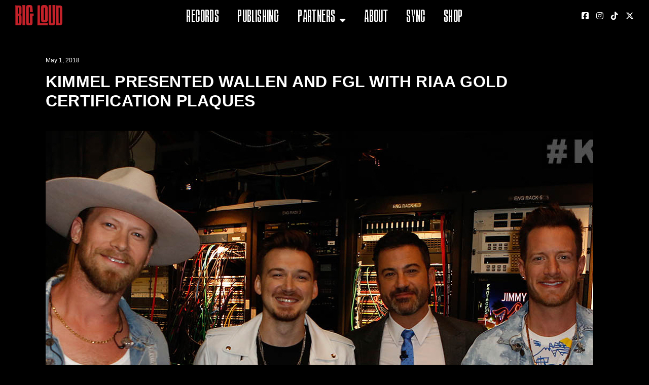

--- FILE ---
content_type: text/html; charset=UTF-8
request_url: https://bigloud.com/kimmel-presented-wallen-and-fgl-with-riaa-gold-certification-plaques/
body_size: 42561
content:
<!DOCTYPE html>
<html lang="en">
<head>
<meta charset="UTF-8" />
<title>Kimmel presented Wallen and FGL with RIAA GOLD certification plaques | Big Loud</title>
<link rel="profile" href="http://gmpg.org/xfn/11" />
<link rel="stylesheet" type="text/css" media="all" href="https://bigloud.com/wp-content/themes/bl23/style.css?v=2.76" />
<link rel="stylesheet" type="text/css" media="all" href="https://bigloud.com/wp-content/themes/bl23/mobile.css?v=1.17" />
<link rel="stylesheet" type="text/css" media="all" href="https://bigloud.com/wp-content/themes/bl23/anims.css" />
<link rel="pingback" href="https://bigloud.com/xmlrpc.php" />
<link rel="apple-touch-icon" sizes="180x180" href="https://bigloud.com/apple-touch-icon.png?v=1.00">
<link rel="icon" type="image/png" sizes="32x32" href="https://bigloud.com/favicon-32x32.png?v=1.00">
<link rel="icon" type="image/png" sizes="16x16" href="https://bigloud.com/favicon-16x16.png?v=1.00">
<script src="https://kit.fontawesome.com/8c526d83be.js" crossorigin="anonymous"></script>
<meta name="HandheldFriendly" content="True">
<meta name="viewport" content="width=device-width, minimum-scale=1.0, maximum-scale=1.0, user-scalable=no"/>
<script src="https://ajax.googleapis.com/ajax/libs/jquery/3.4.1/jquery.min.js"></script>
<script>
(function(i,s,o,g,r,a,m){i['GoogleAnalyticsObject']=r;i[r]=i[r]||function(){
(i[r].q=i[r].q||[]).push(arguments)},i[r].l=1*new Date();a=s.createElement(o),
m=s.getElementsByTagName(o)[0];a.async=1;a.src=g;m.parentNode.insertBefore(a,m)
})(window,document,'script','https://www.google-analytics.com/analytics.js','ga');
ga('create', 'UA-105623686-1', 'auto');
ga('send', 'pageview');
</script>
<!-- GA4 added June 30 2023 -->
<script async src="https://www.googletagmanager.com/gtag/js?id=G-MY5LTCY1PZ"></script>
<script>
window.dataLayer = window.dataLayer || [];
function gtag(){dataLayer.push(arguments);}
gtag('js', new Date());
gtag('config', 'G-MY5LTCY1PZ');
</script>
<script>
$(document).ready(function(){
// button click event
$("#nav-trigger").click(function(){
// items to be changed onClick
$("#nav-mobile ul").slideToggle("fast");
});
$("#nav-mobile ul a").click(function(){
// items to be changed onClick
$("#nav-mobile ul").slideToggle("fast");
});
});
</script>
<meta name='robots' content='index, follow, max-image-preview:large, max-snippet:-1, max-video-preview:-1' />
<!-- This site is optimized with the Yoast SEO plugin v26.7 - https://yoast.com/wordpress/plugins/seo/ -->
<link rel="canonical" href="https://bigloud.com/kimmel-presented-wallen-and-fgl-with-riaa-gold-certification-plaques/" />
<meta property="og:locale" content="en_US" />
<meta property="og:type" content="article" />
<meta property="og:title" content="Kimmel presented Wallen and FGL with RIAA GOLD certification plaques | Big Loud" />
<meta property="og:description" content="On the eve of his debut album release, MORGAN WALLEN rocked his first late-night television appearance on ABC’s Jimmy Kimmel Live! Thursday (4/26), performing his breakout smash “Up Down”with collaborators Florida Georgia Line. In a surprise backstage moment, Kimmel presented Wallen and FGL with RIAA &hellip; Continue reading &rarr;" />
<meta property="og:url" content="https://bigloud.com/kimmel-presented-wallen-and-fgl-with-riaa-gold-certification-plaques/" />
<meta property="og:site_name" content="Big Loud" />
<meta property="article:publisher" content="https://facebook.com/bigloud" />
<meta property="article:published_time" content="2018-05-01T15:44:22+00:00" />
<meta property="article:modified_time" content="2023-08-13T17:56:23+00:00" />
<meta property="og:image" content="https://bigloud.com/wp-content/uploads/2023/08/30922173_160854894581395_32876492887162880_n.jpg" />
<meta property="og:image:width" content="1080" />
<meta property="og:image:height" content="1080" />
<meta property="og:image:type" content="image/jpeg" />
<meta name="author" content="steve" />
<meta name="twitter:card" content="summary_large_image" />
<meta name="twitter:creator" content="@bigloud" />
<meta name="twitter:site" content="@bigloud" />
<meta name="twitter:label1" content="Written by" />
<meta name="twitter:data1" content="steve" />
<meta name="twitter:label2" content="Est. reading time" />
<meta name="twitter:data2" content="1 minute" />
<script type="application/ld+json" class="yoast-schema-graph">{"@context":"https://schema.org","@graph":[{"@type":"Article","@id":"https://bigloud.com/kimmel-presented-wallen-and-fgl-with-riaa-gold-certification-plaques/#article","isPartOf":{"@id":"https://bigloud.com/kimmel-presented-wallen-and-fgl-with-riaa-gold-certification-plaques/"},"author":{"name":"steve","@id":"https://bigloud.com/#/schema/person/7098929ab49c52c1a7efcf4f85191290"},"headline":"Kimmel presented Wallen and FGL with RIAA GOLD certification plaques","datePublished":"2018-05-01T15:44:22+00:00","dateModified":"2023-08-13T17:56:23+00:00","mainEntityOfPage":{"@id":"https://bigloud.com/kimmel-presented-wallen-and-fgl-with-riaa-gold-certification-plaques/"},"wordCount":309,"image":{"@id":"https://bigloud.com/kimmel-presented-wallen-and-fgl-with-riaa-gold-certification-plaques/#primaryimage"},"thumbnailUrl":"https://bigloud.com/wp-content/uploads/2023/08/30922173_160854894581395_32876492887162880_n.jpg","articleSection":["Management","Morgan Wallen","Records"],"inLanguage":"en"},{"@type":"WebPage","@id":"https://bigloud.com/kimmel-presented-wallen-and-fgl-with-riaa-gold-certification-plaques/","url":"https://bigloud.com/kimmel-presented-wallen-and-fgl-with-riaa-gold-certification-plaques/","name":"Kimmel presented Wallen and FGL with RIAA GOLD certification plaques | Big Loud","isPartOf":{"@id":"https://bigloud.com/#website"},"primaryImageOfPage":{"@id":"https://bigloud.com/kimmel-presented-wallen-and-fgl-with-riaa-gold-certification-plaques/#primaryimage"},"image":{"@id":"https://bigloud.com/kimmel-presented-wallen-and-fgl-with-riaa-gold-certification-plaques/#primaryimage"},"thumbnailUrl":"https://bigloud.com/wp-content/uploads/2023/08/30922173_160854894581395_32876492887162880_n.jpg","datePublished":"2018-05-01T15:44:22+00:00","dateModified":"2023-08-13T17:56:23+00:00","author":{"@id":"https://bigloud.com/#/schema/person/7098929ab49c52c1a7efcf4f85191290"},"breadcrumb":{"@id":"https://bigloud.com/kimmel-presented-wallen-and-fgl-with-riaa-gold-certification-plaques/#breadcrumb"},"inLanguage":"en","potentialAction":[{"@type":"ReadAction","target":["https://bigloud.com/kimmel-presented-wallen-and-fgl-with-riaa-gold-certification-plaques/"]}]},{"@type":"ImageObject","inLanguage":"en","@id":"https://bigloud.com/kimmel-presented-wallen-and-fgl-with-riaa-gold-certification-plaques/#primaryimage","url":"https://bigloud.com/wp-content/uploads/2023/08/30922173_160854894581395_32876492887162880_n.jpg","contentUrl":"https://bigloud.com/wp-content/uploads/2023/08/30922173_160854894581395_32876492887162880_n.jpg","width":1080,"height":1080},{"@type":"BreadcrumbList","@id":"https://bigloud.com/kimmel-presented-wallen-and-fgl-with-riaa-gold-certification-plaques/#breadcrumb","itemListElement":[{"@type":"ListItem","position":1,"name":"Home","item":"https://bigloud.com/"},{"@type":"ListItem","position":2,"name":"News","item":"https://bigloud.com/news/"},{"@type":"ListItem","position":3,"name":"Kimmel presented Wallen and FGL with RIAA GOLD certification plaques"}]},{"@type":"WebSite","@id":"https://bigloud.com/#website","url":"https://bigloud.com/","name":"Big Loud","description":"Official Website","potentialAction":[{"@type":"SearchAction","target":{"@type":"EntryPoint","urlTemplate":"https://bigloud.com/?s={search_term_string}"},"query-input":{"@type":"PropertyValueSpecification","valueRequired":true,"valueName":"search_term_string"}}],"inLanguage":"en"},{"@type":"Person","@id":"https://bigloud.com/#/schema/person/7098929ab49c52c1a7efcf4f85191290","name":"steve","image":{"@type":"ImageObject","inLanguage":"en","@id":"https://bigloud.com/#/schema/person/image/","url":"https://secure.gravatar.com/avatar/d511a5a654251ba99da531bbe5d695ae14dd1639e419f18ded3010fef15b01e6?s=96&d=mm&r=g","contentUrl":"https://secure.gravatar.com/avatar/d511a5a654251ba99da531bbe5d695ae14dd1639e419f18ded3010fef15b01e6?s=96&d=mm&r=g","caption":"steve"},"url":"https://bigloud.com/author/admin/"}]}</script>
<!-- / Yoast SEO plugin. -->
<link rel="alternate" type="application/rss+xml" title="Big Loud &raquo; Feed" href="https://bigloud.com/feed/" />
<link rel="alternate" type="application/rss+xml" title="Big Loud &raquo; Comments Feed" href="https://bigloud.com/comments/feed/" />
<link rel="alternate" title="oEmbed (JSON)" type="application/json+oembed" href="https://bigloud.com/wp-json/oembed/1.0/embed?url=https%3A%2F%2Fbigloud.com%2Fkimmel-presented-wallen-and-fgl-with-riaa-gold-certification-plaques%2F" />
<link rel="alternate" title="oEmbed (XML)" type="text/xml+oembed" href="https://bigloud.com/wp-json/oembed/1.0/embed?url=https%3A%2F%2Fbigloud.com%2Fkimmel-presented-wallen-and-fgl-with-riaa-gold-certification-plaques%2F&#038;format=xml" />
<style id='wp-img-auto-sizes-contain-inline-css' type='text/css'>
img:is([sizes=auto i],[sizes^="auto," i]){contain-intrinsic-size:3000px 1500px}
/*# sourceURL=wp-img-auto-sizes-contain-inline-css */
</style>
<style id='wp-emoji-styles-inline-css' type='text/css'>
img.wp-smiley, img.emoji {
display: inline !important;
border: none !important;
box-shadow: none !important;
height: 1em !important;
width: 1em !important;
margin: 0 0.07em !important;
vertical-align: -0.1em !important;
background: none !important;
padding: 0 !important;
}
/*# sourceURL=wp-emoji-styles-inline-css */
</style>
<style id='wp-block-library-inline-css' type='text/css'>
:root{--wp-block-synced-color:#7a00df;--wp-block-synced-color--rgb:122,0,223;--wp-bound-block-color:var(--wp-block-synced-color);--wp-editor-canvas-background:#ddd;--wp-admin-theme-color:#007cba;--wp-admin-theme-color--rgb:0,124,186;--wp-admin-theme-color-darker-10:#006ba1;--wp-admin-theme-color-darker-10--rgb:0,107,160.5;--wp-admin-theme-color-darker-20:#005a87;--wp-admin-theme-color-darker-20--rgb:0,90,135;--wp-admin-border-width-focus:2px}@media (min-resolution:192dpi){:root{--wp-admin-border-width-focus:1.5px}}.wp-element-button{cursor:pointer}:root .has-very-light-gray-background-color{background-color:#eee}:root .has-very-dark-gray-background-color{background-color:#313131}:root .has-very-light-gray-color{color:#eee}:root .has-very-dark-gray-color{color:#313131}:root .has-vivid-green-cyan-to-vivid-cyan-blue-gradient-background{background:linear-gradient(135deg,#00d084,#0693e3)}:root .has-purple-crush-gradient-background{background:linear-gradient(135deg,#34e2e4,#4721fb 50%,#ab1dfe)}:root .has-hazy-dawn-gradient-background{background:linear-gradient(135deg,#faaca8,#dad0ec)}:root .has-subdued-olive-gradient-background{background:linear-gradient(135deg,#fafae1,#67a671)}:root .has-atomic-cream-gradient-background{background:linear-gradient(135deg,#fdd79a,#004a59)}:root .has-nightshade-gradient-background{background:linear-gradient(135deg,#330968,#31cdcf)}:root .has-midnight-gradient-background{background:linear-gradient(135deg,#020381,#2874fc)}:root{--wp--preset--font-size--normal:16px;--wp--preset--font-size--huge:42px}.has-regular-font-size{font-size:1em}.has-larger-font-size{font-size:2.625em}.has-normal-font-size{font-size:var(--wp--preset--font-size--normal)}.has-huge-font-size{font-size:var(--wp--preset--font-size--huge)}.has-text-align-center{text-align:center}.has-text-align-left{text-align:left}.has-text-align-right{text-align:right}.has-fit-text{white-space:nowrap!important}#end-resizable-editor-section{display:none}.aligncenter{clear:both}.items-justified-left{justify-content:flex-start}.items-justified-center{justify-content:center}.items-justified-right{justify-content:flex-end}.items-justified-space-between{justify-content:space-between}.screen-reader-text{border:0;clip-path:inset(50%);height:1px;margin:-1px;overflow:hidden;padding:0;position:absolute;width:1px;word-wrap:normal!important}.screen-reader-text:focus{background-color:#ddd;clip-path:none;color:#444;display:block;font-size:1em;height:auto;left:5px;line-height:normal;padding:15px 23px 14px;text-decoration:none;top:5px;width:auto;z-index:100000}html :where(.has-border-color){border-style:solid}html :where([style*=border-top-color]){border-top-style:solid}html :where([style*=border-right-color]){border-right-style:solid}html :where([style*=border-bottom-color]){border-bottom-style:solid}html :where([style*=border-left-color]){border-left-style:solid}html :where([style*=border-width]){border-style:solid}html :where([style*=border-top-width]){border-top-style:solid}html :where([style*=border-right-width]){border-right-style:solid}html :where([style*=border-bottom-width]){border-bottom-style:solid}html :where([style*=border-left-width]){border-left-style:solid}html :where(img[class*=wp-image-]){height:auto;max-width:100%}:where(figure){margin:0 0 1em}html :where(.is-position-sticky){--wp-admin--admin-bar--position-offset:var(--wp-admin--admin-bar--height,0px)}@media screen and (max-width:600px){html :where(.is-position-sticky){--wp-admin--admin-bar--position-offset:0px}}
/*# sourceURL=wp-block-library-inline-css */
</style><style id='global-styles-inline-css' type='text/css'>
:root{--wp--preset--aspect-ratio--square: 1;--wp--preset--aspect-ratio--4-3: 4/3;--wp--preset--aspect-ratio--3-4: 3/4;--wp--preset--aspect-ratio--3-2: 3/2;--wp--preset--aspect-ratio--2-3: 2/3;--wp--preset--aspect-ratio--16-9: 16/9;--wp--preset--aspect-ratio--9-16: 9/16;--wp--preset--color--black: #000000;--wp--preset--color--cyan-bluish-gray: #abb8c3;--wp--preset--color--white: #ffffff;--wp--preset--color--pale-pink: #f78da7;--wp--preset--color--vivid-red: #cf2e2e;--wp--preset--color--luminous-vivid-orange: #ff6900;--wp--preset--color--luminous-vivid-amber: #fcb900;--wp--preset--color--light-green-cyan: #7bdcb5;--wp--preset--color--vivid-green-cyan: #00d084;--wp--preset--color--pale-cyan-blue: #8ed1fc;--wp--preset--color--vivid-cyan-blue: #0693e3;--wp--preset--color--vivid-purple: #9b51e0;--wp--preset--gradient--vivid-cyan-blue-to-vivid-purple: linear-gradient(135deg,rgb(6,147,227) 0%,rgb(155,81,224) 100%);--wp--preset--gradient--light-green-cyan-to-vivid-green-cyan: linear-gradient(135deg,rgb(122,220,180) 0%,rgb(0,208,130) 100%);--wp--preset--gradient--luminous-vivid-amber-to-luminous-vivid-orange: linear-gradient(135deg,rgb(252,185,0) 0%,rgb(255,105,0) 100%);--wp--preset--gradient--luminous-vivid-orange-to-vivid-red: linear-gradient(135deg,rgb(255,105,0) 0%,rgb(207,46,46) 100%);--wp--preset--gradient--very-light-gray-to-cyan-bluish-gray: linear-gradient(135deg,rgb(238,238,238) 0%,rgb(169,184,195) 100%);--wp--preset--gradient--cool-to-warm-spectrum: linear-gradient(135deg,rgb(74,234,220) 0%,rgb(151,120,209) 20%,rgb(207,42,186) 40%,rgb(238,44,130) 60%,rgb(251,105,98) 80%,rgb(254,248,76) 100%);--wp--preset--gradient--blush-light-purple: linear-gradient(135deg,rgb(255,206,236) 0%,rgb(152,150,240) 100%);--wp--preset--gradient--blush-bordeaux: linear-gradient(135deg,rgb(254,205,165) 0%,rgb(254,45,45) 50%,rgb(107,0,62) 100%);--wp--preset--gradient--luminous-dusk: linear-gradient(135deg,rgb(255,203,112) 0%,rgb(199,81,192) 50%,rgb(65,88,208) 100%);--wp--preset--gradient--pale-ocean: linear-gradient(135deg,rgb(255,245,203) 0%,rgb(182,227,212) 50%,rgb(51,167,181) 100%);--wp--preset--gradient--electric-grass: linear-gradient(135deg,rgb(202,248,128) 0%,rgb(113,206,126) 100%);--wp--preset--gradient--midnight: linear-gradient(135deg,rgb(2,3,129) 0%,rgb(40,116,252) 100%);--wp--preset--font-size--small: 13px;--wp--preset--font-size--medium: 20px;--wp--preset--font-size--large: 36px;--wp--preset--font-size--x-large: 42px;--wp--preset--spacing--20: 0.44rem;--wp--preset--spacing--30: 0.67rem;--wp--preset--spacing--40: 1rem;--wp--preset--spacing--50: 1.5rem;--wp--preset--spacing--60: 2.25rem;--wp--preset--spacing--70: 3.38rem;--wp--preset--spacing--80: 5.06rem;--wp--preset--shadow--natural: 6px 6px 9px rgba(0, 0, 0, 0.2);--wp--preset--shadow--deep: 12px 12px 50px rgba(0, 0, 0, 0.4);--wp--preset--shadow--sharp: 6px 6px 0px rgba(0, 0, 0, 0.2);--wp--preset--shadow--outlined: 6px 6px 0px -3px rgb(255, 255, 255), 6px 6px rgb(0, 0, 0);--wp--preset--shadow--crisp: 6px 6px 0px rgb(0, 0, 0);}:where(.is-layout-flex){gap: 0.5em;}:where(.is-layout-grid){gap: 0.5em;}body .is-layout-flex{display: flex;}.is-layout-flex{flex-wrap: wrap;align-items: center;}.is-layout-flex > :is(*, div){margin: 0;}body .is-layout-grid{display: grid;}.is-layout-grid > :is(*, div){margin: 0;}:where(.wp-block-columns.is-layout-flex){gap: 2em;}:where(.wp-block-columns.is-layout-grid){gap: 2em;}:where(.wp-block-post-template.is-layout-flex){gap: 1.25em;}:where(.wp-block-post-template.is-layout-grid){gap: 1.25em;}.has-black-color{color: var(--wp--preset--color--black) !important;}.has-cyan-bluish-gray-color{color: var(--wp--preset--color--cyan-bluish-gray) !important;}.has-white-color{color: var(--wp--preset--color--white) !important;}.has-pale-pink-color{color: var(--wp--preset--color--pale-pink) !important;}.has-vivid-red-color{color: var(--wp--preset--color--vivid-red) !important;}.has-luminous-vivid-orange-color{color: var(--wp--preset--color--luminous-vivid-orange) !important;}.has-luminous-vivid-amber-color{color: var(--wp--preset--color--luminous-vivid-amber) !important;}.has-light-green-cyan-color{color: var(--wp--preset--color--light-green-cyan) !important;}.has-vivid-green-cyan-color{color: var(--wp--preset--color--vivid-green-cyan) !important;}.has-pale-cyan-blue-color{color: var(--wp--preset--color--pale-cyan-blue) !important;}.has-vivid-cyan-blue-color{color: var(--wp--preset--color--vivid-cyan-blue) !important;}.has-vivid-purple-color{color: var(--wp--preset--color--vivid-purple) !important;}.has-black-background-color{background-color: var(--wp--preset--color--black) !important;}.has-cyan-bluish-gray-background-color{background-color: var(--wp--preset--color--cyan-bluish-gray) !important;}.has-white-background-color{background-color: var(--wp--preset--color--white) !important;}.has-pale-pink-background-color{background-color: var(--wp--preset--color--pale-pink) !important;}.has-vivid-red-background-color{background-color: var(--wp--preset--color--vivid-red) !important;}.has-luminous-vivid-orange-background-color{background-color: var(--wp--preset--color--luminous-vivid-orange) !important;}.has-luminous-vivid-amber-background-color{background-color: var(--wp--preset--color--luminous-vivid-amber) !important;}.has-light-green-cyan-background-color{background-color: var(--wp--preset--color--light-green-cyan) !important;}.has-vivid-green-cyan-background-color{background-color: var(--wp--preset--color--vivid-green-cyan) !important;}.has-pale-cyan-blue-background-color{background-color: var(--wp--preset--color--pale-cyan-blue) !important;}.has-vivid-cyan-blue-background-color{background-color: var(--wp--preset--color--vivid-cyan-blue) !important;}.has-vivid-purple-background-color{background-color: var(--wp--preset--color--vivid-purple) !important;}.has-black-border-color{border-color: var(--wp--preset--color--black) !important;}.has-cyan-bluish-gray-border-color{border-color: var(--wp--preset--color--cyan-bluish-gray) !important;}.has-white-border-color{border-color: var(--wp--preset--color--white) !important;}.has-pale-pink-border-color{border-color: var(--wp--preset--color--pale-pink) !important;}.has-vivid-red-border-color{border-color: var(--wp--preset--color--vivid-red) !important;}.has-luminous-vivid-orange-border-color{border-color: var(--wp--preset--color--luminous-vivid-orange) !important;}.has-luminous-vivid-amber-border-color{border-color: var(--wp--preset--color--luminous-vivid-amber) !important;}.has-light-green-cyan-border-color{border-color: var(--wp--preset--color--light-green-cyan) !important;}.has-vivid-green-cyan-border-color{border-color: var(--wp--preset--color--vivid-green-cyan) !important;}.has-pale-cyan-blue-border-color{border-color: var(--wp--preset--color--pale-cyan-blue) !important;}.has-vivid-cyan-blue-border-color{border-color: var(--wp--preset--color--vivid-cyan-blue) !important;}.has-vivid-purple-border-color{border-color: var(--wp--preset--color--vivid-purple) !important;}.has-vivid-cyan-blue-to-vivid-purple-gradient-background{background: var(--wp--preset--gradient--vivid-cyan-blue-to-vivid-purple) !important;}.has-light-green-cyan-to-vivid-green-cyan-gradient-background{background: var(--wp--preset--gradient--light-green-cyan-to-vivid-green-cyan) !important;}.has-luminous-vivid-amber-to-luminous-vivid-orange-gradient-background{background: var(--wp--preset--gradient--luminous-vivid-amber-to-luminous-vivid-orange) !important;}.has-luminous-vivid-orange-to-vivid-red-gradient-background{background: var(--wp--preset--gradient--luminous-vivid-orange-to-vivid-red) !important;}.has-very-light-gray-to-cyan-bluish-gray-gradient-background{background: var(--wp--preset--gradient--very-light-gray-to-cyan-bluish-gray) !important;}.has-cool-to-warm-spectrum-gradient-background{background: var(--wp--preset--gradient--cool-to-warm-spectrum) !important;}.has-blush-light-purple-gradient-background{background: var(--wp--preset--gradient--blush-light-purple) !important;}.has-blush-bordeaux-gradient-background{background: var(--wp--preset--gradient--blush-bordeaux) !important;}.has-luminous-dusk-gradient-background{background: var(--wp--preset--gradient--luminous-dusk) !important;}.has-pale-ocean-gradient-background{background: var(--wp--preset--gradient--pale-ocean) !important;}.has-electric-grass-gradient-background{background: var(--wp--preset--gradient--electric-grass) !important;}.has-midnight-gradient-background{background: var(--wp--preset--gradient--midnight) !important;}.has-small-font-size{font-size: var(--wp--preset--font-size--small) !important;}.has-medium-font-size{font-size: var(--wp--preset--font-size--medium) !important;}.has-large-font-size{font-size: var(--wp--preset--font-size--large) !important;}.has-x-large-font-size{font-size: var(--wp--preset--font-size--x-large) !important;}
/*# sourceURL=global-styles-inline-css */
</style>
<style id='classic-theme-styles-inline-css' type='text/css'>
/*! This file is auto-generated */
.wp-block-button__link{color:#fff;background-color:#32373c;border-radius:9999px;box-shadow:none;text-decoration:none;padding:calc(.667em + 2px) calc(1.333em + 2px);font-size:1.125em}.wp-block-file__button{background:#32373c;color:#fff;text-decoration:none}
/*# sourceURL=/wp-includes/css/classic-themes.min.css */
</style>
<style id='posts-table-pro-head-inline-css' type='text/css'>
table.posts-data-table { visibility: hidden; }
/*# sourceURL=posts-table-pro-head-inline-css */
</style>
<link rel="https://api.w.org/" href="https://bigloud.com/wp-json/" /><link rel="alternate" title="JSON" type="application/json" href="https://bigloud.com/wp-json/wp/v2/posts/5695" /><link rel="EditURI" type="application/rsd+xml" title="RSD" href="https://bigloud.com/xmlrpc.php?rsd" />
<meta name="generator" content="WordPress 6.9" />
<link rel='shortlink' href='https://bigloud.com/?p=5695' />
</head>
<body class="wp-singular post-template-default single single-post postid-5695 single-format-standard wp-theme-bl23">
<header class="page">
<div id="logo"><a href="https://bigloud.com"><img src="https://bigloud.com/wp-content/themes/bl23/images/logo.png"></a></div>
<div id="socials"><ul>
<li class="social"><a href="https://www.facebook.com/bigloud/" target="_blank"><i class="fab fa-facebook-square"></i></a></li>
<li class="social"><a href="https://instagram.com/bigloud/" target="_blank"><i class="fab fa-instagram"></i></a></li>
<li class="social"><a href="https://www.tiktok.com/@bigloudofficial" target="_blank"><i class="fab fa-tiktok"></i></a></li>
<li class="social"><a href="https://twitter.com/bigloud" target="_blank"><i class="fab fa-x-twitter"></i></a></li>
</ul></div>
<nav id="main">
<div class="menu-menu-1-container"><ul id="menu-menu-1" class="menu"><li id="menu-item-2666" class="menu-item menu-item-type-post_type menu-item-object-page menu-item-2666"><a href="https://bigloud.com/records/">Records</a></li>
<li id="menu-item-2665" class="menu-item menu-item-type-post_type menu-item-object-page menu-item-2665"><a href="https://bigloud.com/publishing/">Publishing</a></li>
<li id="menu-item-2667" class="menu-item menu-item-type-custom menu-item-object-custom menu-item-has-children menu-item-2667"><a href="#">Partners</a>
<ul class="sub-menu">
<li id="menu-item-2664" class="menu-item menu-item-type-post_type menu-item-object-page menu-item-2664"><a href="https://bigloud.com/music/">Music</a></li>
<li id="menu-item-2661" class="menu-item menu-item-type-post_type menu-item-object-page menu-item-2661"><a href="https://bigloud.com/capital/">Capital</a></li>
</ul>
</li>
<li id="menu-item-2662" class="menu-item menu-item-type-post_type menu-item-object-page menu-item-2662"><a href="https://bigloud.com/about/">About</a></li>
<li id="menu-item-10738" class="menu-item menu-item-type-post_type menu-item-object-page menu-item-10738"><a href="https://bigloud.com/sync/">Sync</a></li>
<li id="menu-item-9129" class="menu-item menu-item-type-custom menu-item-object-custom menu-item-9129"><a target="_blank" href="https://shop.bigloud.com">Shop</a></li>
</ul></div></nav>
<div class="clear"></div>
<div id="nav-trigger" class="nav-icon3">
<span></span>
<span></span>
<span></span>
<span></span>
</div>
<nav id="nav-mobile">
<div class="menu-mobile-menu-container"><ul id="menu-mobile-menu" class="menu"><li id="menu-item-9837" class="menu-item menu-item-type-post_type menu-item-object-page menu-item-9837"><a href="https://bigloud.com/records/">Records</a></li>
<li id="menu-item-9836" class="menu-item menu-item-type-post_type menu-item-object-page menu-item-9836"><a href="https://bigloud.com/publishing/">Publishing</a></li>
<li id="menu-item-9835" class="menu-item menu-item-type-post_type menu-item-object-page menu-item-9835"><a href="https://bigloud.com/music/">Music Partners</a></li>
<li id="menu-item-9834" class="menu-item menu-item-type-post_type menu-item-object-page menu-item-9834"><a href="https://bigloud.com/capital/">Capital Partners</a></li>
<li id="menu-item-9833" class="menu-item menu-item-type-post_type menu-item-object-page menu-item-9833"><a href="https://bigloud.com/about/">About</a></li>
<li id="menu-item-10739" class="menu-item menu-item-type-post_type menu-item-object-page menu-item-10739"><a href="https://bigloud.com/sync/">Sync</a></li>
<li id="menu-item-9839" class="menu-item menu-item-type-custom menu-item-object-custom menu-item-9839"><a target="_blank" href="https://shop.bigloud.com">Shop</a></li>
</ul></div></nav>
</header>
<div id="container"><div id="single-post">
<div id="meta">May 1, 2018</div>
<h1 class="title">Kimmel presented Wallen and FGL with RIAA GOLD certification plaques</h1>
<div id="single-body"><p style="text-align: center;"><img fetchpriority="high" decoding="async" class="alignnone size-full wp-image-9290" src="https://bigloud.com/wp-content/uploads/2018/05/30922173_160854894581395_32876492887162880_n.jpg" alt="" width="1080" height="1080" srcset="https://bigloud.com/wp-content/uploads/2018/05/30922173_160854894581395_32876492887162880_n.jpg 1080w, https://bigloud.com/wp-content/uploads/2018/05/30922173_160854894581395_32876492887162880_n-300x300.jpg 300w, https://bigloud.com/wp-content/uploads/2018/05/30922173_160854894581395_32876492887162880_n-1024x1024.jpg 1024w, https://bigloud.com/wp-content/uploads/2018/05/30922173_160854894581395_32876492887162880_n-150x150.jpg 150w, https://bigloud.com/wp-content/uploads/2018/05/30922173_160854894581395_32876492887162880_n-768x768.jpg 768w" sizes="(max-width: 1080px) 100vw, 1080px" /></p>
<p style="text-align: center;">On the eve of his debut album release, <strong>MORGAN WALLEN </strong>rocked his first late-night television appearance on ABC’s <em>Jimmy Kimmel Live! </em><span tabindex="0" data-term="goog_504762879">Thursday</span> (4/26), performing his breakout smash <strong>“Up Down”</strong>with collaborators <strong>Florida Georgia Line</strong>.</p>
<p style="text-align: center;">In a surprise backstage moment, <strong>Kimmel presented Wallen and FGL with RIAA GOLD certification plaques</strong>, signifying the Top 15 hit has exceeded more than 500,000 sales and streams in the U.S. alone. This marks <strong>Wallen’s</strong><em>first GOLD-certified single</em>, which continues its ascent up the Country radio charts.</p>
<p style="text-align: center;"><strong>In case you missed it, <a href="https://t.e2ma.net/click/0dfhmc/4k7y9r/8z5ih3" target="_blank" rel="noopener" data-saferedirecturl="https://www.google.com/url?hl=en&amp;q=https://t.e2ma.net/click/0dfhmc/4k7y9r/8z5ih3&amp;source=gmail&amp;ust=1524955546014000&amp;usg=AFQjCNELC7SkfHiCjnzSltYEwR9QsY7xAQ">watch</a> Wallen turn <em>Kimmel</em> “Up Down” with Florida Georgia Line. In addition, catch his second performance introducing &#8220;Whiskey Glasses&#8221; (<em>IF I KNOW ME</em>) <a href="https://t.e2ma.net/click/0dfhmc/4k7y9r/4k7ih3" target="_blank" rel="noopener" data-saferedirecturl="https://www.google.com/url?hl=en&amp;q=https://t.e2ma.net/click/0dfhmc/4k7y9r/4k7ih3&amp;source=gmail&amp;ust=1524955546014000&amp;usg=AFQjCNHI1txd6jchaBKsCy1JtdTTLWlxPA">here</a>.</strong></p>
<p style="text-align: center;"><span tabindex="0" data-term="goog_504762880">Wednesday</span> night (4/25), <strong>Wallen</strong>headlined Los Angeles’ legendary Troubadour nightclub for a sold-out show, turning in a blistering set that included his anthemic debut single “The Way I Talk,” a breakneck medley of covers spanning Def Leppard to Fall Out Boy, a rowdy version of “Play Something Country,” and <strong><em>IF I KNOW ME</em></strong> cuts “Whatcha Know ‘Bout That,” “Had Me By Halftime,” “Happy Hour,” and more.</p>
<p style="text-align: center;"><strong><em>IF I KNOW ME</em></strong>, his eagerly awaited debut project, is available now at all digital retailers. Produced by ACM and CMA Award winner <strong>Joey Moi,</strong>the 14-song collection includes six tracks<strong>Wallen</strong>co-wrote.</p>
<p style="text-align: center;">The electrifying talent hits the SiriusXM Spotlight stage today (<span tabindex="0" data-term="goog_504762881">2:45 p.m. PT</span>) at Stagecoach in Indio, CA – his first performance at the famed festival. In addition to celebrating the release of <strong><em>IF I KNOW ME</em></strong>, the tunesmith is also celebrating his first #1 as a songwriter with Jason Aldean’s “You Make It Easy.” He’ll wrap his headlining UP DOWN TOUR <span tabindex="0" data-term="goog_504762882">tomorrow</span> (4/28) at Stoney’s Rockin’ Country in Las Vegas, NV. Fans can catch<strong>Wallen</strong>on the road this summer as support on <strong>Luke Bryan’s</strong><em>WHAT MAKES YOU COUNTRY TOUR,</em>beginning <strong>May 31</strong> in Toronto, CAN.</p>
</div>
<div id="single-cats">
<a href="https://bigloud.com/category/management/" rel="category tag">Management</a> <a href="https://bigloud.com/category/morgan-wallen/" rel="category tag">Morgan Wallen</a> <a href="https://bigloud.com/category/records/" rel="category tag">Records</a></div>				
<div class="clear"></div>
</div>
<div id="single-related">
<h1 class="sub">In case you missed it</h1>
<ul>
<li>
<a href="https://bigloud.com/owen-riegling-releases-a-reflective-new-single-born-again-out-now/" class="img-wrap"><img src="https://bigloud.com/wp-content/uploads/2026/01/OwenRiegling_BornAgain_SingleArtwork-1024x1024.jpg"></a>
<div class="card-content">
<h4><a href="https://bigloud.com/owen-riegling-releases-a-reflective-new-single-born-again-out-now/" title="OWEN RIEGLING RELEASES A REFLECTIVE NEW SINGLE, “BORN AGAIN,” OUT NOW">OWEN RIEGLING RELEASES A REFLECTIVE NEW SINGLE, “BORN AGAI...</a></h4>
<div id="details">
<div id="meta">1/9/2026</div>
<div id="link"><a href="https://bigloud.com/owen-riegling-releases-a-reflective-new-single-born-again-out-now/">Read More ></a></div>
</div>
</div>
</li>
<li>
<a href="https://bigloud.com/big-loud-records-bolsters-leadership-team-by-appointing-stacy-blythe-and-jordan-pettit-as-co-presidents/" class="img-wrap"><img src="https://bigloud.com/wp-content/uploads/2026/01/BL_SB_JP_credit-Robby-Klein-683x1024.jpg"></a>
<div class="card-content">
<h4><a href="https://bigloud.com/big-loud-records-bolsters-leadership-team-by-appointing-stacy-blythe-and-jordan-pettit-as-co-presidents/" title="BIG LOUD RECORDS BOLSTERS LEADERSHIP TEAM BY APPOINTING STACY BLYTHE AND JORDAN PETTIT AS CO-PRESIDENTS">BIG LOUD RECORDS BOLSTERS LEADERSHIP TEAM BY APPOINTING STAC...</a></h4>
<div id="details">
<div id="meta">1/9/2026</div>
<div id="link"><a href="https://bigloud.com/big-loud-records-bolsters-leadership-team-by-appointing-stacy-blythe-and-jordan-pettit-as-co-presidents/">Read More ></a></div>
</div>
</div>
</li>
<li>
<a href="https://bigloud.com/morgan-wallen-becomes-riaas-highest-certified-country-artist-of-all-time/" class="img-wrap"><img src="https://bigloud.com/wp-content/uploads/2025/07/MW_credit-Spidey-Smith-1024x683.jpg"></a>
<div class="card-content">
<h4><a href="https://bigloud.com/morgan-wallen-becomes-riaas-highest-certified-country-artist-of-all-time/" title="MORGAN WALLEN BECOMES RIAA&#8217;S HIGHEST CERTIFIED COUNTRY ARTIST OF ALL TIME">MORGAN WALLEN BECOMES RIAA&#8217;S HIGHEST CERTIFIED COUNTRY...</a></h4>
<div id="details">
<div id="meta">12/19/2025</div>
<div id="link"><a href="https://bigloud.com/morgan-wallen-becomes-riaas-highest-certified-country-artist-of-all-time/">Read More ></a></div>
</div>
</div>
</li>
<li>
<a href="https://bigloud.com/pat-mcafee-drops-dookie/" class="img-wrap"><img src="https://bigloud.com/wp-content/uploads/2025/12/NEW-Dookie-Coverc2-1000x1024.jpeg"></a>
<div class="card-content">
<h4><a href="https://bigloud.com/pat-mcafee-drops-dookie/" title="PAT MCAFEE DROPS “DOOKIE”">PAT MCAFEE DROPS “DOOKIE”</a></h4>
<div id="details">
<div id="meta">12/5/2025</div>
<div id="link"><a href="https://bigloud.com/pat-mcafee-drops-dookie/">Read More ></a></div>
</div>
</div>
</li>
</ul>  
</div>
</div>

<div id="signup">
<video id="signupvideo" src="https://bigloud.com/wp-content/themes/bl23/signup-bg.mp4" poster="https://bigloud.com/wp-content/themes/bl23/signup-bg-image.jpg" data-object-fit="cover" autoplay playsinline muted loop preload></video>
<div id="container">
<h3 class="head center">Join Big Loud's Mailing List</h3>
<div id="mc_embed_signup" class="bigloud">
<form action="https://bigloudmanagement.us19.list-manage.com/subscribe/post?u=0d3b22909276d84e0302e9330&amp;id=1e0455fe5e&amp;f_id=007baae4f0" method="post" id="mc-embedded-subscribe-form" name="mc-embedded-subscribe-form" class="validate" target="_blank">
<div id="field"><input placeholder="FIRST NAME" type="text" name="FNAME" class=" text" id="mce-FNAME" required="" value=""></div>
<div id="field"><input placeholder="LAST NAME" type="text" name="LNAME" class=" text" id="mce-LNAME" required="" value=""></div>
<div id="field"><input placeholder="EMAIL" type="email" name="EMAIL" class="required email" id="mce-EMAIL" required="" value=""></div>
<div id="field"><input placeholder="ZIP / POSTAL CODE" type="text" name="ZCODE" class=" text" id="mce-ZCODE" required="" value=""></div>
<div class="clear"></div>
<div hidden=""><input type="hidden" name="tags" value="6307836"></div>
<div id="mce-responses" class="clear foot">
<div class="response" id="mce-error-response" style="display: none;"></div>
<div class="response" id="mce-success-response" style="display: none;"></div>
</div>
<div style="position: absolute; left: -5000px;" aria-hidden="true">
/* real people should not fill this in and expect good things - do not remove this or risk form bot signups */
<input type="text" name="b_0d3b22909276d84e0302e9330_1e0455fe5e" tabindex="-1" value="">
</div>
<input type="submit" name="subscribe" id="mc-embedded-subscribe" class="submit-btn" value="Submit">
<script type="text/javascript" src="//s3.amazonaws.com/downloads.mailchimp.com/js/mc-validate.js"></script><script type="text/javascript">(function($) {window.fnames = new Array(); window.ftypes = new Array();fnames[0]='EMAIL';ftypes[0]='email';fnames[1]='FNAME';ftypes[1]='text';fnames[2]='LNAME';ftypes[2]='text';fnames[3]='ZCODE';ftypes[3]='text';}(jQuery));var $mcj = jQuery.noConflict(true);</script>
<div class="clear"></div>
</form>
</div>
<div id="signup-press-link">Looking for our press list? <a href="https://bigloud.com/press">Click here to join</a>.</div>
</div>
</div>
<footer>
<div id="logo"><a href="https://bigloud.com"><img src="https://bigloud.com/wp-content/themes/bl23/images/logo.png"></a></div>
<div id="socials"><ul>
<li class="social"><a href="https://www.facebook.com/bigloud/" target="_blank"><i class="fab fa-facebook-square"></i></a></li>
<li class="social"><a href="https://instagram.com/bigloud/" target="_blank"><i class="fab fa-instagram"></i></a></li>
<li class="social"><a href="https://www.tiktok.com/@bigloudofficial" target="_blank"><i class="fab fa-tiktok"></i></a></li>
<li class="social"><a href="https://twitter.com/bigloud" target="_blank"><i class="fab fa-x-twitter"></i></a></li>
</ul></div>
<div id="copyright">&copy; 2026 Big Loud. All Rights Reserved. <a href="https://bigloud.com/privacy-policy">Privacy Policy</a>. <a href="mailto:info@bigloud.com">Contact Us</a>.</div>
<div class="clear"></div>
</footer>
<script type="text/javascript">
$(window).scroll(function(){
if ($(window).scrollTop() >= 150) {
$('header').addClass('sticky');
}
else {
$('header').removeClass('sticky');
}
});
</script>
<script>
$(document).ready(function(){
$('.nav-icon3').click(function(){
$(this).toggleClass('open');
});
});
</script>
<script type="speculationrules">
{"prefetch":[{"source":"document","where":{"and":[{"href_matches":"/*"},{"not":{"href_matches":["/wp-*.php","/wp-admin/*","/wp-content/uploads/*","/wp-content/*","/wp-content/plugins/*","/wp-content/themes/bl23/*","/*\\?(.+)"]}},{"not":{"selector_matches":"a[rel~=\"nofollow\"]"}},{"not":{"selector_matches":".no-prefetch, .no-prefetch a"}}]},"eagerness":"conservative"}]}
</script>
<script id="wp-emoji-settings" type="application/json">
{"baseUrl":"https://s.w.org/images/core/emoji/17.0.2/72x72/","ext":".png","svgUrl":"https://s.w.org/images/core/emoji/17.0.2/svg/","svgExt":".svg","source":{"concatemoji":"https://bigloud.com/wp-includes/js/wp-emoji-release.min.js?ver=6.9"}}
</script>
<script type="module">
/* <![CDATA[ */
/*! This file is auto-generated */
const a=JSON.parse(document.getElementById("wp-emoji-settings").textContent),o=(window._wpemojiSettings=a,"wpEmojiSettingsSupports"),s=["flag","emoji"];function i(e){try{var t={supportTests:e,timestamp:(new Date).valueOf()};sessionStorage.setItem(o,JSON.stringify(t))}catch(e){}}function c(e,t,n){e.clearRect(0,0,e.canvas.width,e.canvas.height),e.fillText(t,0,0);t=new Uint32Array(e.getImageData(0,0,e.canvas.width,e.canvas.height).data);e.clearRect(0,0,e.canvas.width,e.canvas.height),e.fillText(n,0,0);const a=new Uint32Array(e.getImageData(0,0,e.canvas.width,e.canvas.height).data);return t.every((e,t)=>e===a[t])}function p(e,t){e.clearRect(0,0,e.canvas.width,e.canvas.height),e.fillText(t,0,0);var n=e.getImageData(16,16,1,1);for(let e=0;e<n.data.length;e++)if(0!==n.data[e])return!1;return!0}function u(e,t,n,a){switch(t){case"flag":return n(e,"\ud83c\udff3\ufe0f\u200d\u26a7\ufe0f","\ud83c\udff3\ufe0f\u200b\u26a7\ufe0f")?!1:!n(e,"\ud83c\udde8\ud83c\uddf6","\ud83c\udde8\u200b\ud83c\uddf6")&&!n(e,"\ud83c\udff4\udb40\udc67\udb40\udc62\udb40\udc65\udb40\udc6e\udb40\udc67\udb40\udc7f","\ud83c\udff4\u200b\udb40\udc67\u200b\udb40\udc62\u200b\udb40\udc65\u200b\udb40\udc6e\u200b\udb40\udc67\u200b\udb40\udc7f");case"emoji":return!a(e,"\ud83e\u1fac8")}return!1}function f(e,t,n,a){let r;const o=(r="undefined"!=typeof WorkerGlobalScope&&self instanceof WorkerGlobalScope?new OffscreenCanvas(300,150):document.createElement("canvas")).getContext("2d",{willReadFrequently:!0}),s=(o.textBaseline="top",o.font="600 32px Arial",{});return e.forEach(e=>{s[e]=t(o,e,n,a)}),s}function r(e){var t=document.createElement("script");t.src=e,t.defer=!0,document.head.appendChild(t)}a.supports={everything:!0,everythingExceptFlag:!0},new Promise(t=>{let n=function(){try{var e=JSON.parse(sessionStorage.getItem(o));if("object"==typeof e&&"number"==typeof e.timestamp&&(new Date).valueOf()<e.timestamp+604800&&"object"==typeof e.supportTests)return e.supportTests}catch(e){}return null}();if(!n){if("undefined"!=typeof Worker&&"undefined"!=typeof OffscreenCanvas&&"undefined"!=typeof URL&&URL.createObjectURL&&"undefined"!=typeof Blob)try{var e="postMessage("+f.toString()+"("+[JSON.stringify(s),u.toString(),c.toString(),p.toString()].join(",")+"));",a=new Blob([e],{type:"text/javascript"});const r=new Worker(URL.createObjectURL(a),{name:"wpTestEmojiSupports"});return void(r.onmessage=e=>{i(n=e.data),r.terminate(),t(n)})}catch(e){}i(n=f(s,u,c,p))}t(n)}).then(e=>{for(const n in e)a.supports[n]=e[n],a.supports.everything=a.supports.everything&&a.supports[n],"flag"!==n&&(a.supports.everythingExceptFlag=a.supports.everythingExceptFlag&&a.supports[n]);var t;a.supports.everythingExceptFlag=a.supports.everythingExceptFlag&&!a.supports.flag,a.supports.everything||((t=a.source||{}).concatemoji?r(t.concatemoji):t.wpemoji&&t.twemoji&&(r(t.twemoji),r(t.wpemoji)))});
//# sourceURL=https://bigloud.com/wp-includes/js/wp-emoji-loader.min.js
/* ]]> */
</script>
<script type="text/javascript">
window.addEventListener("load", function(event) {
jQuery(".cfx_form_main,.wpcf7-form,.wpforms-form,.gform_wrapper form").each(function(){
var form=jQuery(this); 
var screen_width=""; var screen_height="";
if(screen_width == ""){
if(screen){
screen_width=screen.width;  
}else{
screen_width=jQuery(window).width();
}    }  
if(screen_height == ""){
if(screen){
screen_height=screen.height;  
}else{
screen_height=jQuery(window).height();
}    }
form.append('<input type="hidden" name="vx_width" value="'+screen_width+'">');
form.append('<input type="hidden" name="vx_height" value="'+screen_height+'">');
form.append('<input type="hidden" name="vx_url" value="'+window.location.href+'">');  
}); 
});
</script> 
</body>
</html><!-- WP Fastest Cache file was created in 0.610 seconds, on January 15, 2026 @ 6:42 am --><!-- via php -->

--- FILE ---
content_type: text/css
request_url: https://bigloud.com/wp-content/themes/bl23/style.css?v=2.76
body_size: 35689
content:
@font-face {
font-family: 'masterposter';
src: url("fonts/masterposter.eot");
src: url("fonts/masterposter.eot?#iefix") format("embedded-opentype"),
url("fonts/masterposter.woff2") format("woff2"),
url("fonts/masterposter.woff") format("woff"),
url("fonts/masterposter.ttf") format("truetype");
}

@font-face {
font-family: 'fasolid';
src: url("fonts/fa-solid-900.eot");
src: url("fonts/fa-solid-900.eot?#iefix") format("embedded-opentype"),
url("fonts/fa-solid-900.woff2") format("woff2"),
url("fonts/fa-solid-900.woff") format("woff"),
url("fonts/fa-solid-900.ttf") format("truetype");
}

*,
::after,
::before {
box-sizing: border-box;
}

.clear {clear:both;}

a, a:hover {
-webkit-transition: color 0.3s linear;
-moz-transition: color 0.3s linear;
transition: color 0.3s linear;
-o-transition: color 0.3s linear;
text-decoration:none;
cursor:pointer !important;
}

.video-wrapper {
position: relative;
padding-bottom: 56.25%; /* 16:9 */
padding-top: 25px;
height: 0;
}

.video-wrapper iframe {
position: absolute;
top: 0;
left: 0;
width: 100%;
height: 100%;
}

img, img a {
border:0 none;
max-width:100%;
height:auto;
display:block;
}

body {
margin:0;
padding:0;
-webkit-text-size-adjust: 100%;
-ms-text-size-adjust: none;
-webkit-font-smoothing: antialiased !important;
font-family:Arial;
background-color:#000;
color:#FFF;
}

.wp-block-image figure.size-full {
margin-bottom:30px;
}

figcaption {
font-size:14px;
opacity:0.8;
font-style:italic;
}

#container {
width:1100px;
margin:0 auto;
}

#container.page p {
font-size:16px;
line-height:140%;
}

#container.page a {
color:#c22129;
}

#container.page a:hover {
color:#FFF;
}

section {
margin:0 0 60px 0;
}

h3 {
font-family:'masterposter', Arial;
font-size:60px;
letter-spacing:1px;
margin:0 0 12px 0;
}

h3.sub {
font-size:40px;
}

.head {
margin:0 0 30px 0;
}

.head.nobtm {
margin:0 0 7px 0;
}

.center {
text-align:center;
}

h3.artist {
font-size:38px;
margin:0 0 10px 0;
}

#hero {
position:relative;
margin:0 0 50px 0;
}

header {
position:absolute;
top:0;
left:0;
right:0;
padding:10px 30px;
line-height:40px;
z-index:999;
}

header.page {
background-color:#000;
position:relative;
margin:0 0 50px 0;
}

header.sticky {
    position: fixed;
    top: 0;
    left: 0;
    width: 100%;
    z-index: 999;
	background-color:#000;
-webkit-transform: translateY(-130%);
		 transform:translateY(-130%);
-webkit-animation:slide-down-rotated .6s ease forwards;
		animation:slide-down-rotated .6s ease forwards
}

header.sticky:after {
   -webkit-animation: slide-down-rotated-right .5s ease forwards;
    animation:slide-down-rotated-right .5s ease forwards
}

header #logo {
float:left;
z-index:999;
position:relative;
}

header #logo img {
height:40px;
}

header #socials {
float:right;
margin-top:2px;
z-index:999;
position:relative;
}

#socials ul,
nav#main ul {
list-style:none;
margin:0;
padding:0;
}

header #socials li {
float:left;
margin:0 0 0 15px;
color:#FFF;

}

header #socials a {
color:#FFF;
}

header #socials a:hover {
color:#c22129;
}

nav#main {
position:absolute;
left: 50%;
transform: translate(-50%, 0);
	width:100%;
	text-align:center;
}

nav#main li {
BUfloat:left;
display:inline-block;
margin:0 16px;
color:#FFF;
font-size:34px;
line-height:50px;
font-family:'masterposter', Arial;
letter-spacing:0.4px;
}

nav#main li a {
color:#FFF;
}

nav#main li a:hover {
color:#c22129;
}


nav#main li.menu-item-has-children {
position:relative;
padding:0 7px;
margin:0 10px;
}

body.home nav#main li.menu-item-has-children:hover {
background-color: rgb(194,33,38,.4) !important;
}

nav#main li.menu-item-has-children:after {
content:"\f0d7";
font-family:'fasolid';
font-style:normal;
padding-left:4px;
font-size:18px;
	vertical-align:middle;
	padding-bottom:17px !important;
	line-height:100%;
}

nav#main li.menu-item-has-children:hover:after {
content:"\f0d8"
}

body.page-id-7 nav#main li.menu-item-has-children ul.sub-menu {
opacity:0;
position:absolute;
left:0px;
padding:0 30px 0 0;
background-color: rgb(194,33,38,.4) !important;
-webkit-transition: all .1s ease-out;
   -moz-transition: all .1s ease-out;
	-ms-transition: all .1s ease-out;
	 -o-transition: all .1s ease-out;
		transition: all .1s ease-out;
}

body.page-id-7 nav#main li.menu-item-has-children:hover ul.sub-menu {
opacity:1;
}

body.page-id-7 nav#main li.menu-item-has-children:hover ul.sub-menu li a:hover {
color:#c22129;
}

nav#main li.menu-item-has-children ul.sub-menu {
opacity:0;
position:absolute;
left:0px;
padding:0 30px 0 0;
	text-align:left;
background-color: rgb(194,33,38,.9) !important;
-webkit-transition: all .1s ease-out;
   -moz-transition: all .1s ease-out;
	-ms-transition: all .1s ease-out;
	 -o-transition: all .1s ease-out;
		transition: all .1s ease-out;
}

nav#main li.menu-item-has-children ul.sub-menu li a:hover {
color:#000;
}

header.sticky nav#main li.menu-item-has-children:hover,
header.sticky nav#main li.menu-item-has-children ul.sub-menu {
background-color:#4e0d0f;
}

nav#main li.menu-item-has-children ul.sub-menu li {
margin:0 10px 0 7px;
}

nav#main li.menu-item-has-children:hover ul.sub-menu {
opacity:1;
}


/** Mobile Nav **/
nav#nav-mobile {
position:relative;
display:none;
top:20px;
left:0;right:0;
}

nav#nav-mobile ul {
display:none;
list-style:none;
z-index:999;
width:100%;
z-index:999;
margin:-7px 0 0 0;
position:absolute;
left:0;
right:0;
text-align:center;
padding:20px 0 0 0;
background-color:#000;
}

nav#nav-mobile a {
font-size:36px;
line-height:100%;
padding:15px 0;
margin:0;
display:block;
width:100%;
color:#FFF;
text-align:center;
font-family:'masterposter', Arial;
letter-spacing:0.4px;
}

nav#nav-mobile a:hover {
color:#FFF;
}

nav#nav-mobile ul > ul#socials {
list-style:none;padding:0;
text-align:center;
margin:0 auto;
border-bottom:1px solid;
border-color: rgba(123,142,147,.4);
}

nav#nav-mobile ul > ul#socials li {
float:none;
display:inline-block;
margin:0 8px;
}

nav#nav-mobile ul > ul#socials a {
border-bottom:0;
}



#nav-trigger {
float:left;
position:absolute;
top:0;
left:0;
}

.nav-icon3 {
float:left;
width: 40px;
height: 30px;
position: relative;
margin:22px 0 0px 26px;
z-index:99999;
-webkit-transform: rotate(0deg);
   -moz-transform: rotate(0deg);
	 -o-transform: rotate(0deg);
		transform: rotate(0deg);
-webkit-transition: .5s ease-in-out;
   -moz-transition: .5s ease-in-out;
	 -o-transition: .5s ease-in-out;
		transition: .5s ease-in-out;
cursor: pointer;
vertical-align:middle !important;
}

.nav-icon3 span {
vertical-align:middle;
display: block;
position: absolute;
height: 3px;
width: 100%;
background: #FFF;
border-radius: 5px;
opacity: 1;
left: 0;
-webkit-transform: rotate(0deg);
   -moz-transform: rotate(0deg);
	 -o-transform: rotate(0deg);
		transform: rotate(0deg);
-webkit-transition: .25s ease-in-out;
   -moz-transition: .25s ease-in-out;
	 -o-transition: .25s ease-in-out;
		transition: .25s ease-in-out;
}

.nav-icon3 span:nth-child(1) {
top: 0px;
}

.nav-icon3 span:nth-child(2),
.nav-icon3 span:nth-child(3) {
top: 11px;
}

.nav-icon3 span:nth-child(4) {
top: 22px;
}

.nav-icon3.open span:nth-child(1) {
top: 18px;
width: 0%;
left: 50%;
}

.nav-icon3.open span:nth-child(2) {
-webkit-transform: rotate(45deg);
   -moz-transform: rotate(45deg);
	 -o-transform: rotate(45deg);
		transform: rotate(45deg);
}

.nav-icon3.open span:nth-child(3) {
-webkit-transform: rotate(-45deg);
   -moz-transform: rotate(-45deg);
	 -o-transform: rotate(-45deg);
		transform: rotate(-45deg);
}

.nav-icon3.open span:nth-child(4) {
top: 18px;
width: 0%;
left: 50%;
}


.videocover {
min-height:70vh !important;
}

.main-video {
position:relative;
background-color:#000;
}

.video {
position: absolute;
top: 0;
left: 0;
right: 0;
bottom: 0;
overflow:hidden;
opacity:.6;
}

.full-vid {
position: absolute;
top: 0;
left: 0;
width: 100%;
height:100%
}

[data-object-fit=cover] {
-o-object-fit: cover;
   object-fit:cover
}



/** Home Artists **/
#home-artists {
margin:0 0 50px 0;
position:relative;
}

#home-artists ul {
list-style:none;
margin:0;padding:0;
display:grid;
grid-template-columns: 1fr 1fr 1fr 1fr;
background-color:#000;
-webkit-transition:all .3s ease;
-moz-transition:all .3s ease;
-o-transition:all .3s ease;
transition:all .3s ease;
}

#home-artists:hover ul {
opacity:0.5;
}

#home-artists #all-artists {
position: absolute;
top: 50%;
left: 50%;
transform: translate(-50%, -50%);
display:none;
}

#home-artists:hover #all-artists {
display:inherit;
}

#home-artists #all-artists a {
max-width:30%;
font-size:18px;
font-weight:600;
background-color:#c22129;
color:#FFF;
text-align:center;
text-transform:uppercase;
padding:10px 40px;
-webkit-transition:all .3s ease;
-moz-transition:all .3s ease;
-o-transition:all .3s ease;
transition:all .3s ease;
}

#home-artists #all-artists a:hover {
background-color:#000;
color:#FFF;
-webkit-transition: background 0.3s ease;
}



/** Home News **/
#home-news .post #post-cat {
display:none;
position:absolute;
top:5px;
left:5px;
border-radius:50px;
background-color:#FFF;
color:#000;
font-size:10px;
padding:2px 7px;
} 

#post-cat a {
color:#000;
}

#post-cat a:hover {
color:#c22129;
}

@media (min-width: 1000px) {
.post-grid {
grid-template-rows:1fr;
display:grid;
}
 
.post-grid-5 {
grid-template-columns: 1fr 1fr 1fr 1fr;
grid-template-rows: 1fr 1fr;
grid-gap: 20px;
}

.post-grid-5 .post:first-child {
grid-area: 1/1/3/3;
}

.post:first-child h4 {
font-size:24px;
}

.post:first-child .card-content {
padding:15px;
}

.post:first-child #details {
position:absolute;
bottom:15px;
right:15px;
left:15px;
}

.post-grid-5 .post:first-child .card-content {
height:150px;
}
}

.post-grid-5 .post {
background-color: rgb(0,0,0,.3);
position:relative;
}

.post-grid-5 .post #details {
position:absolute;
bottom:12px;
right:10px;
left:10px;
display:block;
font-size:14px;
}

.post h4 {
font-size:16px;
line-height:115%;
margin:0;
}

.post h4 a {
color:#FFF;
}

.post h4 a:hover {
color:#c22129;
}

.post-grid-5 .post #meta {
float:left;
font-weight:400;
font-size:12px;
}

.post-grid-5 .post #link {
float:right;
font-weight:600;
}

.post #link a {
color:#FFF;
}

.post #link a:hover {
color:#c22129;
}

.post .card-content {
position:absolute;
bottom:0;
left:0;
right:0;
padding:10px;
height:120px;
background-color: rgb(0,0,0,.8);
color:#FFF;
font-weight:700;
font-size:16px;
text-transform:uppercase;
}

.post-grid-5 .post .img-wrap {
display:block;
height:100%;
overflow:hidden;
}

.post-grid-5 .post img {
min-height:100%;
object-fit: cover;
object-position: center center;
transition: all 0.3s ease-in-out;
}

.post-grid-5 .post:hover img {
transform:scale(1.1);
}

#more-news {
text-align:center;
margin:40px 0 0 0;
}

#more-news a {
margin:0 auto;
background-color:#000;
padding:10px 22px;
color:#FFF;
font-size:16px;
font-weight:bold;
-webkit-transition:all .3s ease;
-moz-transition:all .3s ease;
-o-transition:all .3s ease;
transition:all .3s ease;
}

#more-news a:hover {
background-color:#c22129;
}


/** Sign Up **/
body.page #signup {
margin-top:70px;
}

body.template #signup {
margin-top:50px;
}


#signup {
position:relative;
padding:70px 0 50px 0;
width: 100%;
height:100%;
overflow:hidden;
}


video#signupvideo {
margin: auto; 
display: block;
position: absolute;
top: 0;
left: 0;
right:0;
bottom:0;
width: 100%;
height:auto;
max-height:auto;
overflow:hidden;
opacity:0.6;
}

#signup #container {
position:relative;
z-index:999;
left:0;
right:0;
top:0;
bottom:0;
}

#signup .head {
color:#FFF;
font-size:40px;
font-family:'masterposter', Arial;
}

#signup #copy {
color:#FFF;
text-align:center;
margin:0 0 30px 0;
}

#mc_embed_signup {
max-width:90%;
margin:0 auto;
}

#mc_embed_signup.artist #field,
#mc_embed_signup.bigloud #field {
width:23%;
}

#field {
float:left;
width:38%;
margin:0 1%;
}

#field.submit-btn {
width:18%;
}

#field input {
font-family:Arial;
font-weight:500;
font-size:15px;
background-color: rgb(0,0,0,.6);
color:#FFF;
-webkit-appearance:none;
border:1px solid #FFF;
display:block;
width:100%;
padding:3%;
}

#field input:focus {
outline:0 none;
}

#field input::placeholder {
text-transform:uppercase !important;
}

#field input.submit-btn {
font-family:Arial;
font-weight:700;
font-size:16px;
background-color: rgb(0,0,0,.6);
color:#FFF;
-webkit-appearance:none;
border:1px solid #FFF;
display:block;
width:100%;
padding:3%;
transition: all 0.4s ease;
cursor:pointer;
}

#field input.submit-btn:hover {
background-color:#FFF;
color:#000;
}

input, input.submit-btn {
height:40px;
}

#mc_embed_signup.artist input.submit-btn,
#mc_embed_signup.bigloud input.submit-btn {
font-family:Arial;
font-weight:700;
font-size:16px;
line-height:100%;
background-color: rgb(0,0,0,.6);
border:1px solid #FFF;
color:#FFF;
cursor:pointer;
padding:12px 40px;
height:auto;
margin:20px auto 0 auto;
text-decoration:none;
text-transform:uppercase;
display:block;
-webkit-transition:all .3s ease;
   -moz-transition:all .3s ease;
	 -o-transition:all .3s ease;
		transition:all .3s ease;
}

#mc_embed_signup.artist input.submit-btn:hover,
#mc_embed_signup.bigloud input.submit-btn:hover {
background-color:#FFF;
color:#000;
}

#mc_embed_signup #mce-responses {
margin:20px auto 0 auto;
text-align:center;
font-size:15px;
}

#mc_embed_signup #mce-error-response {
color:#c22129;
text-decoration:underline;
}

#mc_embed_signup #mce-success-response {
color:#FFF;
}

#signup #signup-press-link {
text-align:center;
color:#FFF;
font-size:12px;
margin:50px 0 0 0;
}

#signup #signup-press-link a {
text-decoration:underline;
color:#FFF;
}

#signup #signup-press-link a:hover {
text-decoration:none;
color:#FFF;
}






/** Footer **/
footer {
padding:10px 20px;
color:#FFF;
line-height:30px;
color:#c22129;
}
footer #logo {
float:left;
}

footer #logo img {
height:30px;
}

footer #socials {
float:right;
}

footer #socials li {
float:left;
margin:0 0 0 15px;

}

footer #socials a {
color:#c22129;
}

footer #socials a:hover{
color:#FFF;
}

#copyright {
position:absolute;
left: 50%;
transform: translate(-50%, 0);
font-size:12px;
}

#copyright a {
text-decoration:underline;
color:#c22129;
}
#copyright a:hover {
color:#FFF;
}


/** Artists - Overview **/
#artists-overview-page {
margin:0 0 100px 0;
}

#artists-overview-page ul,
ul#aff-roster {
list-style:none;
margin:0;padding:0;
display:grid;
grid-template-columns: 1fr 1fr 1fr 1fr;
}

#artists-overview-page li,
ul#aff-roster li {
position:relative;
}

#artists_image {
overflow:hidden;
}

#artists_image img {
transition: all 0.2s ease-in-out;
}

#artists-overview-page li:hover #artists_image img,
ul#aff-roster li:hover #artists_image img {
transform:scale(1.1);
}

#artists-overview-page li:hover #artists_image img,
ul#aff-roster li:hover #artists_image img {
opacity:0.8;
}

ul#artist-hover_socials {
display:none !important;
position:absolute;
right:10px;
top:10px;
}

ul#artist-hover_socials li {
float:left;
width:auto;
height:auto;
margin:0 0 0 9px;
font-size:20px;
}

ul#artist-hover_dsps a,
ul#artist-hover_socials a {
color:#FFF;
}

#artist_name {
display:none;
position:absolute;
bottom:16px;
left:16px;
font-weight:bold;
font-size:24px;
letter-spacing:-0.2px;
line-height:100%;
color:#FFF;
text-shadow: 0px 2px 5px rgba(0,0,0,0.5);
}

#artist-hover_arrow a {
display:none;
position:absolute;
bottom:13px;
right:16px;
height:26px;
width:26px;
border-radius:50%;
background-color:#FFF;
color:#000;
font-weight:600;
font-size:18px;
line-height:26px;
text-align:center;
}

#artists-overview-page li:hover #artist_name,
#artists-overview-page li:hover #artist-hover_arrow a,
ul#aff-roster li:hover #artist_name,
ul#aff-roster li:hover #artist-hover_arrow a {
display:inherit;
}


/** Artist page **/
#artist-individual {
margin:0 0 100px 0;
}

#artist-individual .col-1 {
float:left;
width:36%;
}

#artist-individual .col-2 {
float:right;
width:62%;
margin-left:2%;
}

#artist_image {
position:relative;
margin:0 0 20px 0;
}

#artist_image img {
border-radius:50%;
}

#artist-individual #affiliations {
color:#FFF;
font-size:13px;
font-weight:bold;
text-transform:uppercase;
text-align:center;
margin:0 0 20px 0;
}

#artist-individual #affiliations span.bl-affiliation:after {
content:"•";
display:inline;
padding:0 1px 0 4px;
color:#c22129;
}

#artist-individual #affiliations span.bl-affiliation:last-child:after {
content:"";
display:inline;
padding:0;
}

#artist-individual #socials {
text-align:center;
margin:10px 0 20px 0;
}

#artist-individual #socials li {
display:inline-block;
font-size:21px;
margin:0 6px;
}

#artist-individual #socials a {
color:#FFF;
}

#artist-individual #socials a:hover {
color:#c22129;
}

#artist-individual #community {
text-align:center;
font-size:20px;
margin:0 0 28px 0;
text-transform:uppercase;
}

#artist-individual #community a,
#artist-individual #community a:hover {
color:#FFF;
}

#artist-individual ul#links {
list-style:none;
margin:0;
padding:0;
display:grid;
grid-template-columns: 1fr 1fr;
grid-gap:15px;
}

#artist-individual ul#links li a {
background-color:#c22129;
color:#FFF;
font-size:16px;
font-weight:bold;
text-align:center;
display:block;
padding:10px 0;
text-transform:uppercase;
-webkit-transition: all .3s ease;
   -moz-transition: all .3s ease;
	 -o-transition: all .3s ease;
		transition: all .3s ease;
}

#artist-individual ul#links li a:hover {
background-color:#FFF;
color:#000;
}

#artist-individual #single-link {
margin:0 0 25px 0;
}

#artist-individual #single-link a {
background-color:#c22129;
color:#FFF;
font-size:16px;
font-weight:bold;
text-align:center;
display:block;
padding:10px 0;
text-transform:uppercase;
-webkit-transition: all .3s ease;
   -moz-transition: all .3s ease;
	 -o-transition: all .3s ease;
		transition: all .3s ease;
}

#artist-individual #single-link a:hover {
background-color:#FFF;
color:#000;
}

#artist-individual #bio {
overflow-x: auto;
max-height:320px;
padding:0 10px 0 0;
font-size:16px;
line-height:140%;
margin:0 0 30px 0;
}

#artist-individual #artist-bio p {
margin:0 0 15px 0;
}

#artist-individual #artist-bio p:last-child {
margin:0;
}

#artist-individual #artist-bio a {
color:#c22129;
font-weight:strong;
}

#artist-individual #artist-bio a:hover {
color:#FFF;
text-decoration:underline;
}

ul#artist-news {
list-style:none;
margin:0;padding:0;
display:grid;
grid-template-columns: 1fr 1fr 1fr;
grid-gap:15px;
}

ul#artist-news li {
background-color: rgb(0,0,0,.3);
position:relative;
height:250px;
display:block;
}

ul#artist-news li .img-wrap {
display:block;
height:100%;
overflow:hidden !important;
}

ul#artist-news li img {
min-height:100%;
object-fit: cover;
object-position: center center;
transition: all 0.3s ease-in-out;
}

ul#artist-news li:hover img {
transform:scale(1.1);
}

ul#artist-news li #post-cat {
display:none;
position:absolute;
top:5px;
left:5px;
border-radius:50px;
background-color:#FFF;
color:#000;
font-size:10px;
padding:2px 7px;
} 

ul#artist-news li #details {
position:absolute;
bottom:6px;
right:10px;
left:10px;
display:block;
font-size:13px;
}

ul#artist-news li #meta {
float:left;
font-weight:400;
font-size:12px;
}

ul#artist-news li #link {
float:right;
font-weight:600;
}

ul#artist-news #link a {
color:#FFF;
}

ul#artist-news #link a:hover {
color:#c22129;
}

ul#artist-news li .card-content {
position:absolute;
bottom:0;
left:0;
right:0;
padding:10px;
min-height:40%;
max-height:50%;
background-color: rgb(0,0,0,.85);
color:#FFF;
text-transform:uppercase;
}

ul#artist-news li h4 {
font-size:14px;
font-weight:700;
margin:0;
}

ul#artist-news li h4 a {
color:#FFF;
}

ul#artist-news li h4 a:hover {
color:#c22129;
}

#artist-individual #more-news {
float:right;
margin:30px 0 40px 0;
}

#artist-individual #more-news a {
background-color:#000;
color:#FFF;
font-size:17px;
letter-spacing:0.2px;
font-weight:700;
text-align:center;
display:block;
padding:8px 14px;
text-transform:uppercase;
-webkit-transition: background-color .2s ease-in-out;
   -moz-transition: background-color .2s ease-in-out;
	 -o-transition: background-color .2s ease-in-out;
		transition: background-color .2s ease-in-out;
}

#artist-individual #more-news a:hover {
background-color:#c22129;
}

#artist-individual #signup {
background:none;
}


#tourdates {
margin:50px 0 0 0;
}

.bit-top-track-button,
.bit-logo,
.bit-nav-bar-container,
.bit-rsvp-container {
display:none !important;
}

.bit-event {
border:0 none !important;
font-size:16px;
font-family:Arial;
color:#FFF !important;
}

.bit-widget.bit-layout-desktop .bit-event {
padding:6px 15px 8px 15px !important;
}

.bit-widget.bit-layout-desktop .bit-event:hover {
background:none !important;
}

.bit-widget .bit-upcoming-events, bit-past-events {
border-bottom:0 none !important;
}

.bit-widget .bit-upcoming-events-show-all-button {
-webkit-transition:all .3s ease;
-moz-transition:all .3s ease;
-o-transition:all .3s ease;
transition:all .3s ease;
}

.bit-widget .bit-upcoming-events-show-all-button:hover {
background-color:#c22129;
color:#FFF;
}

.bit-offers-container.bit-single-cta a {
margin-top:-7px !important;
}

.bit-button {
border-radius:0px !important;
}

.bit-upcoming-events-show-all-button {
font-family:Arial;
font-weight:700;
}


#artist-cuts {
margin:50px 0 0 0;
font-size:15px;
}

#cuts-list #headings {
font-weight:700;
font-size:20px;
text-transform:uppercase;
padding:8px 8px;
}

#cuts-list #release {
padding:10px 8px;
}


#cuts-list .odd {
background-color: rgb(236,236,236,.5);
}

#cuts-list .even {
background-color: rgb(227, 227, 227,.3);
}



/** Capital **/
ul#capital {
list-style:none;
margin:0;padding:0;
display:grid;
grid-template-columns: 1fr 1fr 1fr 1fr 1fr 1fr;
grid-gap:20px;
align-items: center;
}

ul#capital img {
max-width:80%;
}

#capital-inquiry {
text-align:center;
margin-top:50px;
}

#capital-inquiry a {
color:#c22129;
}

#capital-inquiry a:hover {
color:#000;
}


/** Affiliation roster **/
#aff-roster-artists {
padding:40px 0;
background-color: rgb(0,0,0,.1);
}

#aff-roster-news {
padding:40px 0;
}

#aff-roster-news ul {
list-style:none;
display:grid;
grid-template-columns: 1fr 1fr 1fr 1fr;
grid-gap:15px;
margin:0;padding:0;
}

#aff-roster-news ul li {
background-color: rgb(0,0,0,.3);
position:relative;
height:310px;
display:block;
}

#aff-roster-news ul li .img-wrap {
display:block;
height:100%;
overflow:hidden !important;
}

#aff-roster-news ul li img {
min-height:100%;
object-fit: cover;
object-position: center center;
transition: all 0.3s ease-in-out;
}

#aff-roster-news ul li:hover img {
transform:scale(1.1);
}

#aff-roster-news li #post-cat {
display:none;
position:absolute;
top:5px;
left:5px;
border-radius:50px;
background-color:#FFF;
color:#000;
font-size:10px;
padding:3px 7px;
} 

#aff-roster-news ul li #details {
position:absolute;
bottom:10px;
right:10px;
left:10px;
display:block;
font-size:14px;
}

#aff-roster-news ul li #meta {
float:left;
font-weight:400;
font-size:12px;
}

#aff-roster-news ul li #link {
float:right;
font-weight:600;
}

#aff-roster-news ul #link a {
color:#FFF;
}

#aff-roster-news ul #link a:hover {
color:#c22129;
}

#aff-roster-news ul li .card-content {
position:absolute;
bottom:0;
left:0;
right:0;
padding:10px;
height:40%;
background-color: rgb(0,0,0,.85);
color:#FFF;
text-transform:uppercase;
}

#aff-roster-news ul li h4 {
font-size:16px;
font-weight:700;
letter-spacing:0.2px;
margin:0;
}

#aff-roster-news ul li h4 a {
color:#FFF;
}

#aff-roster-news ul li h4 a:hover {
color:#c22129;
}


/** Music Partners **/
#music-partners {
padding-bottom:150px;
}

#music-partners ul {
list-style:none;
display:grid;
grid-template-columns: 1fr 1fr 1fr 1fr;
grid-gap:60px;
align-items: center;
margin:0;padding:0;
}


/** Discography table **/
/** Publishing **/
#publishing-table {
margin:30px 0;
font-size:15px;
}

#ptp_40e2976fe5b16319_1_filter {
width:100% !important;
}

.posts-table-controls>div {
margin-left:10px !important;
}

.posts-table-select-filters {
display:none !important;
}

.posts-table-controls.posts-table-below {
margin-top:50px !important;
}

.posts-table-controls input[type=search] {
width:100%
font-size:14px;
font-weight:600;
color:#000;
letter-spacing:0.2px;
border:0 none;
outline:0;
border-radius:0 !important;
}

.posts-table-controls input[type=search]::placeholder {
font-size:12px;
color:rgb(0,0,0,.3);
font-weight:400;
}

.posts-table-controls input[type=search]:focus {
outline:0;
border-radius:0 !important;
}

table.dataTable thead th, 
table.dataTable tfoot th {
font-size:18px;
}

.post-type-pub-discography:nth-child(2n+1) {
background-color: rgb(255,255,255,.1);
}

.dataTables_wrapper .dataTables_paginate .paginate_button {
background:#FFF;
color:#000;
font-size:15px;
font-weight:500;
border:0 none !important;
border-radius:0 !important;
-webkit-transition:all .3s ease;
   -moz-transition:all .3s ease;
	 -o-transition:all .3s ease;
		transition:all .3s ease;
}

.dataTables_wrapper .dataTables_paginate .paginate_button:hover {
background:#c22129 !important;
color:#FFF !important;
border:0 none !important;
}

.dataTables_wrapper .dataTables_paginate .paginate_button.current, 
.dataTables_wrapper .dataTables_paginate .paginate_button.current:hover {
background:#c22129 !important;
color:#FFF !important;
border:0 none !important;
}

.dataTables_wrapper .dataTables_paginate .paginate_button.disabled {
color:#666 !important;
}

.dataTables_wrapper .dataTables_paginate .paginate_button.disabled:hover {
color:#FFF !important;
}

.select2-dropdown.posts-table-dropdown .select2-results__option {
color:#000 !important;
font-size:15px;
}


/** Writer profile **/
#writer-profile {
margin:0 0 100px 0;
}

#writer-profile h3.head {
margin:0 0 20px 0;
}

#writer-profile .col-1 {
float:left;
width:36%;
}

#writer-profile .col-2 {
float:right;
width:62%;
margin-left:2%;
}

#writer_image {
position:relative;
margin:0 0 20px 0;
}

#writer_image img {
border-radius:50%;
}

#writer-bio #bio {
overflow-x: auto;
max-height:330px;
padding:0 10px 0 0;
font-size:16px;
line-height:130%;
margin:0 0 30px 0;
}

#writer-bio p {
margin:0 0 15px 0;
}

#writer-bio p:last-child {
margin:0;
}

#writer-bio a {
color:#c22129;
font-weight:strong;
}

#writer-bio a:hover {
color:#000;
}



/** Sync **/
#sync-inquiries {
text-align:center;
margin:40px 0 0 0;
}

#sync-inquiries a {
margin:0 auto;
background-color:#c22129;
padding:10px 22px;
color:#FFF;
font-size:16px;
text-transform:uppercase;
font-weight:bold;
-webkit-transition:all .3s ease;
-moz-transition:all .3s ease;
-o-transition:all .3s ease;
transition:all .3s ease;
}

#sync-inquiries a:hover {
background-color:#FFF;
color:#000;
}

#form-top-copy {
margin:0 0 27px 0;
font-size:17px;
line-height:150%;
font-weight:bold;
}

.wpforms-container-full {
margin:0 !important;
}

.wpforms-container .wpforms-field {
padding:0 0 18px 0 !important;
}

label.wpforms-field-label,
legend.wpforms-field-label {
color:#FFF !important;
font-size:16px !important;
font-weight:bold !important;
margin:0 0 6px 0 !important;
}

.wpforms-container-full input {
border-radius:0 !important;
border:0 none !important;
color:#000 !important;
font-size:16px !important;
font-weight:500 !important;
letter-spacing:0.3px !important;
background:#FFF !important;
}

.wpforms-container-full input:focus,
.wpforms-container-full select:focus {
outline:0 none !important;
border:0 none !important;
box-shadow:0 0 0 0 !important;
}

div.wpforms-container-full input[type=submit]:not(:hover):not(:active), 
div.wpforms-container-full button[type=submit]:not(:hover):not(:active), 
div.wpforms-container-full .wpforms-page-button:not(:hover):not(:active) {
background-color:#c22129 !important;
border-radius:0 !important;
outline:0 !important;
font-size:16px !important;
font-weight:bold !important;
text-transform:uppercase;
color:#FFF !important;
padding:10px 40px !important;
}

div.wpforms-container-full input[type=submit]:hover, 
div.wpforms-container-full input[type=submit]:active, 
div.wpforms-container-full button[type=submit]:hover, 
div.wpforms-container-full button[type=submit]:active, 
div.wpforms-container-full .wpforms-page-button:hover, 
div.wpforms-container-full .wpforms-page-button:active {
background:#FFF !important;
color:#000 !important;
border-radius:0 !important;
outline:0 !important;
font-size:16px !important;
font-weight:bold !important;
text-transform:uppercase;
padding:10px 40px !important;
border:0 none !important;
}

div.wpforms-container-full .wpforms-form label.wpforms-error, 
div.wpforms-container-full .wpforms-form em.wpforms-error {
margin:6px 0 0 0 !important;
}

div.wpforms-container-full .wpforms-confirmation-container-full, 
div[submit-success] > .wpforms-confirmation-container-full:not(.wpforms-redirection-message) {
text-align:center;
}



/** News **/
#news-loop {
margin:0 0 80px 0;
}

#news-loop ul#loop {
list-style:none;
display:grid;
grid-template-columns: 1fr 1fr 1fr 1fr;
grid-gap:15px;
margin:0;padding:0;
}

#news-loop ul#loop li {
background-color: rgb(0,0,0,.3);
position:relative;
height:310px;
display:block;
}

#news-loop ul#loop li .img-wrap {
display:block;
height:100%;
overflow:hidden !important;
}

#news-loop ul#loop li img {
min-height:100%;
object-fit: cover;
object-position: center center;
transition: all 0.3s ease-in-out;
}

#news-loop ul#loop li:hover img {
transform:scale(1.1);
}

#news-loop ul#loop li #details {
position:absolute;
bottom:10px;
right:10px;
left:10px;
display:block;
font-size:14px;
}

#news-loop ul#loop li #meta {
float:left;
font-weight:400;
font-size:12px;
}

#news-loop ul#loop li #link {
float:right;
font-weight:600;
}

#news-loop ul#loop #link a {
color:#FFF;
}

#news-loop ul#loop #link a:hover {
color:#c22129;
}

#news-loop ul#loop li .card-content {
position:absolute;
bottom:0;
left:0;
right:0;
padding:10px;
height:40%;
background-color: rgb(0,0,0,.85);
color:#FFF;
text-transform:uppercase;
}

#news-loop ul#loop li h4 {
font-size:16px;
font-weight:700;
letter-spacing:0.2px;
margin:0;
}

#news-loop ul#loop li h4 a {
color:#FFF;
}

#news-loop ul#loop li h4 a:hover {
color:#c22129;
}

#news-loop-pagi {
margin:50px auto 0 auto;
}

#news-loop-pagi ul {
list-style:none;
display:block !important;
margin:0 auto;
text-align:center;
margin:0;padding:0;
}

#news-loop-pagi ul li {
background:none;
height:auto;
display:inline-block;
margin:0 3px;
height:auto !important;
}

#news-loop-pagi ul li a {
background-color:#FFF;
color:#000;
font-size:15px;
line-height:100%;
padding:4px 8px;
font-weight:500;
-webkit-transition:all .3s ease;
   -moz-transition:all .3s ease;
	 -o-transition:all .3s ease;
		transition:all .3s ease;
}

#news-loop-pagi ul li a:hover {
background-color:#c22129;
color:#FFF;
}

#news-loop-pagi li.active a {
background-color:#c22129;
color:#FFF;
}


/** Single post **/
#single-post {
margin:0 0 60px 0;
}

#single-post h1.title {
font-size:32px;
text-transform:uppercase;
line-height:120%;
margin:0 0 40px 0;
font-weight:700;
letter-spacing:0.2px;
}

#single-post #meta {
font-size:12px;
margin:0 0 16px 0;
}

#single-body {
font-size:15px;
line-height:140%;
}

#single-body p {
margin:0 0 20px 0;
}

#single-body a {
color:#c22129;
text-decoration:underline;
}

#single-body a:hover {
color:#FFF;
}

#single-body .aligncenter {
margin:0 auto;
}

#single-body img {
max-width:100%;
}

#single-body .wp-block-image figure.aligncenter img {
margin:0 auto 8px auto;
text-align:center;
display:block;
}

#single-body .wp-block-image figure.aligncenter figcaption {
text-align:center;
}

#single-body .wp-block-image figure.alignright img {
float:right;
margin:0 0 8px 0;
display:block;
}

#single-body .wp-block-image figure.alignright figcaption {
clear:both;
text-align:right;
}

#single-body .wp-block-image figcaption {
display:block;
font-size:13px;
font-style:italic;
margin-bottom:20px;
}

#single-body h1 {
font-size:28px;
font-weight:700;
margin:0 0 20px 0;
font-family: Arial;
letter-spacing:0.2px;
line-height:120%;
}

#single-body h2 {
font-size:25px;
font-weight:700;
margin:0 0 20px 0;
font-family: Arial;
letter-spacing:0.2px;
line-height:120%;
}

#single-body h3 {
font-size:23px;
font-weight:700;
margin:0 0 20px 0;
font-family: Arial;
letter-spacing:0.2px;
line-height:120%;
}

#single-body h4 {
font-size:20px;
font-weight:700;
margin:0 0 20px 0;
font-family: Arial;
letter-spacing:0.2px;
line-height:120%;
}

#single-body h5 {
font-size:18px;
font-weight:700;
margin:0 0 20px 0;
font-family: Arial;
letter-spacing:0.2px;
line-height:120%;
}

#single-cats {
margin:40px 0 0 0;
}

#single-cats a {
background-color:#FFF;
color:#000;
font-size:12px;
padding:3px 9px;
border-radius:25px;
font-weight:500;
}

#single-cats a:hover {
background-color:#c22129;
color:#FFF;
-webkit-transition:all .3s ease;
   -moz-transition:all .3s ease;
	 -o-transition:all .3s ease;
		transition:all .3s ease;
}


/** Single - related posts **/
#single-related {
margin:0 0 80px 0;
}

#single-related h1.sub {
font-size:24px;
text-transform:uppercase;
line-height:120%;
margin:0 0 12px 0;
font-weight:700;
letter-spacing:0.2px;
}

#single-related ul {
list-style:none;
display:grid;
grid-template-columns: 1fr 1fr 1fr 1fr;
grid-gap:15px;
margin:0;padding:0;
}

#single-related ul li {
background-color: rgb(0,0,0,.3);
position:relative;
height:280px;
display:block;
}

#single-related ul li .img-wrap {
display:block;
height:100%;
overflow:hidden !important;
}

#single-related ul li img {
min-height:100%;
object-fit: cover;
object-position: center center;
transition: all 0.3s ease-in-out;
}

#single-related ul li:hover img {
transform:scale(1.1);
}

#single-related ul li #details {
position:absolute;
bottom:10px;
right:10px;
left:10px;
display:block;
font-size:14px;
}

#single-related ul li #meta {
float:left;
font-weight:400;
font-size:12px;
}

#single-related ul li #link {
float:right;
font-weight:600;
}

#single-related ul #link a {
color:#FFF;
}

#single-related ul #link a:hover {
color:#c22129;
}

#single-related ul li .card-content {
position:absolute;
bottom:0;
left:0;
right:0;
padding:10px;
height:38%;
background-color: rgb(0,0,0,.85);
color:#FFF;
text-transform:uppercase;
}

#single-related ul li h4 {
font-size:16px;
font-weight:700;
letter-spacing:0.2px;
margin:0;
}

#single-related ul li h4 a {
color:#FFF;
}

#single-related ul li h4 a:hover {
color:#c22129;
}


/** Search **/
#news-searchform {
float:right;
width:30%;
margin:0 0 30px 0;
}

#news-searchform label {
display:none;
}

#news-searchform input {
}

#news-searchform input[type=text] {
float:right;
width:70%;
font-size:14px;
font-weight:600;
color:#000;
letter-spacing:0.2px;
text-indent:2%;
border:0 none;
outline:0;
}

#news-searchform input[type=text]::placeholder {
font-size:12px;
color:rgb(0,0,0,.3);
font-weight:400;
}

#news-searchform input[type=text]:focus {
width:80%;
margin-left:0;
-webkit-transition:all .3s ease;
-moz-transition:all .3s ease;
-o-transition:all .3s ease;
transition:all .3s ease;
outline:0;
}

#news-searchform button[type=submit] {
float:right;
background-color:#FFF;
outline:0;
border:0 none;
padding:0 12px;
height:40px;
-webkit-transition:all .3s ease;
-moz-transition:all .3s ease;
-o-transition:all .3s ease;
transition:all .3s ease;
}

button.search-icon-button i {
font-size:20px;
color:rgb(0,0,0,.6);
}

#news-searchform button[type=submit]:hover {
cursor:pointer;
background-color:#c22129;
}

#news-searchform button[type=submit]:hover i {
color:#FFF;
}




#search-nothing {
text-align:center;
font-size:22px;
font-weight:500;
margin:30px 0 0 0;
padding-bottom:400px;
}

#error-return {
margin-top:60px;
}

#error-return a {
margin:0 auto;
background-color:#c22129;
padding:10px 22px;
color:#FFF;
font-size:16px;
letter-spacing:0.2px;
text-transform:uppercase;
font-weight:bold;
-webkit-transition:all .3s ease;
   -moz-transition:all .3s ease;
	 -o-transition:all .3s ease;
		transition:all .3s ease;
}

#error-return a:hover {
background-color:#FFF;
color:#000;
}

--- FILE ---
content_type: text/css
request_url: https://bigloud.com/wp-content/themes/bl23/anims.css
body_size: 13211
content:
.animated {
    -webkit-animation-duration: 1s;
    animation-duration: 1s;
    -webkit-animation-fill-mode: both;
    animation-fill-mode:both
}

.fadeIn {
    -webkit-animation-name: fadeIn;
    animation-name:fadeIn
}

@-webkit-keyframes fadeIn {
    0% {
        opacity:0
    }

    to {
        opacity:1
    }
}

@keyframes fadeIn {
    0% {
        opacity:0
    }

    to {
        opacity:1
    }
}

@-webkit-keyframes fadeOut {
    0% {
        opacity:1
    }

    to {
        opacity:0
    }
}

@keyframes fadeOut {
    0% {
        opacity:1
    }

    to {
        opacity:0
    }
}

@-webkit-keyframes loadSpin {
    0% {
        -webkit-transform:rotate(0deg)
    }

    to {
        -webkit-transform:rotate(360deg)
    }
}

@keyframes loadSpin {
    0% {
        transform:rotate(0)
    }

    to {
        transform:rotate(360deg)
    }
}

@-webkit-keyframes slideIn {
    0% {
        -webkit-transform: translateX(800px);
        width: 100px;
        max-height: 100px;
        box-shadow:0 0 40px -10px #0003
    }

    50% {
        -webkit-transform: translateX(-507px);
        width: 100px;
        max-height: 100px;
        box-shadow:0 0 40px -10px #0003
    }

    75% {
        -webkit-transform: translateX(-507px);
        width: 400px;
        max-height: 100px;
        box-shadow:0 0 40px -10px #0003
    }

    to {
        -webkit-transform: translateX(-507px);
        width: 400px;
        max-height: 500px;
        box-shadow:0 0 40px -10px #00000080
    }
}

@keyframes slideIn {
    0% {
        transform: translate(800px);
        width: 100px;
        max-height: 100px;
        box-shadow:0 0 40px -10px #0003
    }

    50% {
        transform: translate(-507px);
        width: 100px;
        max-height: 100px;
        box-shadow:0 0 40px -10px #0003
    }

    75% {
        transform: translate(-507px);
        width: 400px;
        max-height: 100px;
        box-shadow:0 0 40px -10px #0003
    }

    to {
        transform: translate(-507px);
        width: 400px;
        max-height: 500px;
        box-shadow:0 0 40px -10px #00000080
    }
}

@-webkit-keyframes slideOut {
    0% {
        -webkit-transform: translateX(-507px);
        width: 400px;
        max-height: 500px;
        box-shadow:0 0 40px -10px #00000080
    }

    50% {
        -webkit-transform: translateX(-507px);
        width: 400px;
        max-height: 100px;
        box-shadow:0 0 40px -10px #0003
    }

    75% {
        -webkit-transform: translateX(-507px);
        width: 100px;
        max-height: 100px;
        box-shadow:0 0 40px -10px #0003
    }

    to {
        -webkit-transform: translateX(800px);
        width: 100px;
        max-height: 100px;
        box-shadow:0 0 40px -10px #0003
    }
}

@keyframes slideOut {
    0% {
        transform: translate(-507px);
        width: 400px;
        max-height: 500px;
        box-shadow:0 0 40px -10px #00000080
    }

    50% {
        transform: translate(-507px);
        width: 400px;
        max-height: 100px;
        box-shadow:0 0 40px -10px #0003
    }

    75% {
        transform: translate(-507px);
        width: 100px;
        max-height: 100px;
        box-shadow:0 0 40px -10px #0003
    }

    to {
        transform: translate(800px);
        width: 100px;
        max-height: 100px;
        box-shadow:0 0 40px -10px #0003
    }
}

@-webkit-keyframes opacityIn {
    0% {
        opacity:0
    }

    80% {
        opacity:0
    }

    to {
        opacity:1
    }
}

@keyframes opacityIn {
    0% {
        opacity:0
    }

    80% {
        opacity:0
    }

    to {
        opacity:1
    }
}

@-webkit-keyframes opacityOut {
    0% {
        opacity:1
    }

    80% {
        opacity:1
    }

    to {
        opacity:0
    }
}

@keyframes opacityOut {
    0% {
        opacity:1
    }

    80% {
        opacity:1
    }

    to {
        opacity:0
    }
}

@-webkit-keyframes fadeInLeft {
    0% {
        opacity: 0;
        -webkit-transform:translate3d(-100%, 0, 0)
    }

    to {
        opacity: 1;
        -webkit-transform:translate3d(0, 0, 0)
    }
}

@keyframes fadeInLeft {
    0% {
        opacity: 0;
        transform:translate3d(-100%, 0, 0)
    }

    to {
        opacity: 1;
        transform:translateZ(0)
    }
}

@-webkit-keyframes blink {
    0% {
        opacity:1
    }

    50% {
        opacity:0
    }

    to {
        opacity:1
    }
}

@keyframes blink {
    0% {
        opacity:1
    }

    50% {
        opacity:0
    }

    to {
        opacity:1
    }
}

@-webkit-keyframes scale {
    0%, to {
        -webkit-transform:scale(1)
    }

    50% {
        -webkit-transform:scale(.8)
    }
}

@keyframes scale {
    0%, to {
        transform:scale(1)
    }

    50% {
        transform:scale(.8)
    }
}

@-webkit-keyframes scale2 {
    0%, to {
        -webkit-transform:scale(.8)
    }

    50% {
        -webkit-transform:scale(1)
    }
}

@keyframes scale2 {
    0%, to {
        transform:scale(.8)
    }

    50% {
        transform:scale(1)
    }
}

@-webkit-keyframes shop_tooltip_hover_in {
    0% {
        -webkit-transform: translate3d(-50%, -70%, 0);
        opacity:0
    }

    to {
        -webkit-transform: translate3d(-50%, -20%, 0);
        opacity:1
    }
}

@keyframes shop_tooltip_hover_in {
    0% {
        transform: translate3d(-50%, -70%, 0);
        opacity:0
    }

    to {
        transform: translate3d(-50%, -20%, 0);
        opacity:1
    }
}

@-webkit-keyframes shop_tooltip_hover_out {
    0% {
        -webkit-transform: translate3d(-50%, -20%, 0);
        opacity:1
    }

    to {
        -webkit-transform: translate3d(-50%, -70%, 0);
        opacity:0
    }
}

@keyframes shop_tooltip_hover_out {
    0% {
        transform: translate3d(-50%, -20%, 0);
        opacity:1
    }

    to {
        transform: translate3d(-50%, -70%, 0);
        opacity:0
    }
}

@-webkit-keyframes shop_tooltip_show_hide {
    0% {
        -webkit-transform: translate3d(200px, 0, 0);
        opacity:0
    }

    to {
        -webkit-transform: translate3d(0, 0, 0);
        opacity:1
    }
}

@keyframes shop_tooltip_show_hide {
    0% {
        transform: translate3d(200px, 0, 0);
        opacity:0
    }

    to {
        transform: translateZ(0);
        opacity:1
    }
}

@-webkit-keyframes beat {
    0%, to {
        -webkit-transform:scale(1)
    }

    50% {
        -webkit-transform:scale(1.1)
    }
}

@keyframes beat {
    0%, to {
        transform:scale(1)
    }

    50% {
        transform:scale(1.1)
    }
}

@-webkit-keyframes fx {
    50% {
        -webkit-transform: scale(1);
        opacity:1
    }

    to {
        opacity:0
    }
}

@keyframes fx {
    50% {
        transform: scale(1);
        opacity:1
    }

    to {
        opacity:0
    }
}

@-webkit-keyframes slideInDown {
    0% {
        opacity: 0;
        -webkit-transform: translate3d(0, -100%, 0);
        visibility:visible
    }

    to {
        opacity: 1;
        -webkit-transform:translate3d(0, 0, 0)
    }
}

@keyframes slideInDown {
    0% {
        opacity: 0;
        transform: translate3d(0, -100%, 0);
        visibility:visible
    }

    to {
        opacity: 1;
        transform:translateZ(0)
    }
}

@-webkit-keyframes pulsate {
    0% {
        -webkit-transform: scale(.1, .1);
        opacity:0
    }

    50% {
        opacity: 1;
        filter:none
    }

    to {
        -webkit-transform: scale(1.2, 1.2);
        opacity:0
    }
}

@keyframes pulsate {
    0% {
        transform: scale(.1);
        opacity:0
    }

    50% {
        opacity: 1;
        filter:none
    }

    to {
        transform: scale(1.2);
        opacity:0
    }
}

@-webkit-keyframes topCanvasNavOpen {
    0% {
        -webkit-clip-path:polygon(0 0, 100% 0, 100% 50%, 0 100%)
    }

    to {
        -webkit-clip-path:polygon(0 0, 100% 0, 100% 100%, 0 100%)
    }
}

@keyframes topCanvasNavOpen {
    0% {
        clip-path:polygon(0 0, 100% 0, 100% 50%, 0 100%)
    }

    to {
        clip-path:polygon(0 0, 100% 0, 100% 100%, 0 100%)
    }
}

@-webkit-keyframes slide-down-rotated {
    0% {
        -webkit-transform: translateX(-20px) translateY(-120%) rotate(-7deg);
        -webkit-transform-origin:left top
    }

    to {
        -webkit-transform: translateY(0);
        -webkit-transform-origin:left top
    }
}

@keyframes slide-down-rotated {
    0% {
        transform: translate(-20px) translateY(-120%) rotate(-7deg);
        transform-origin:left top
    }

    to {
        transform: translateY(0);
        transform-origin:left top
    }
}

@-webkit-keyframes slide-down-rotated-right {
    0% {
        -webkit-transform: translateY(0);
        -webkit-transform-origin: right top;
        -webkit-animation-timing-function:ease-in
    }

    50% {
        -webkit-transform: translateY(-20%) rotate(2deg);
        -webkit-transform-origin: right top;
        -webkit-animation-timing-function:ease-out
    }

    to {
        -webkit-transform: translateY(-120%) rotate(0deg);
        -webkit-transform-origin: right top;
        -webkit-animation-timing-function:ease-out
    }
}

@keyframes slide-down-rotated-right {
    0% {
        transform: translateY(0);
        transform-origin: right top;
        animation-timing-function:ease-in
    }

    50% {
        transform: translateY(-20%) rotate(2deg);
        transform-origin: right top;
        animation-timing-function:ease-out
    }

    to {
        transform: translateY(-120%) rotate(0);
        transform-origin: right top;
        animation-timing-function:ease-out
    }
}

@-webkit-keyframes shimmerAnimation {
    0% {
        opacity:.45
    }

    to {
        opacity:.9
    }
}

@keyframes shimmerAnimation {
    0% {
        opacity:.45
    }

    to {
        opacity:.9
    }
}

@-webkit-keyframes progress-in {
    0% {
        width:0
    }

    5% {
        width:0
    }

    10% {
        width:15%
    }

    30% {
        width:40%
    }

    50% {
        width:55%
    }

    80% {
        width:100%
    }

    95% {
        width:100%
    }

    to {
        width:100%
    }
}

@keyframes progress-in {
    0% {
        width:0
    }

    5% {
        width:0
    }

    10% {
        width:15%
    }

    30% {
        width:40%
    }

    50% {
        width:55%
    }

    80% {
        width:100%
    }

    95% {
        width:100%
    }

    to {
        width:100%
    }
}

@-webkit-keyframes progress-out {
    0% {
        width:100%
    }

    to {
        width:0
    }
}

@keyframes progress-out {
    0% {
        width:100%
    }

    to {
        width:0
    }
}

@-webkit-keyframes bounceInCart {
    0%, 50%, to {
        -webkit-animation-timing-function:cubic-bezier(.215, .61, .355, 1)
    }

    0% {
        -webkit-transform:scale3d(.75, .75, .75)
    }

    50% {
        -webkit-transform:scale3d(1, 1, 1)
    }

    to {
        -webkit-transform:scale3d(.75, .75, .75)
    }
}

@keyframes bounceInCart {
    0%, 50%, to {
        animation-timing-function:cubic-bezier(.215, .61, .355, 1)
    }

    0% {
        transform:scale3d(.75, .75, .75)
    }

    50% {
        transform:scaleZ(1)
    }

    to {
        transform:scale3d(.75, .75, .75)
    }
}

@-webkit-keyframes anchor {
    0% {
        -webkit-transform: translate(0, 0);
        opacity:0
    }

    40% {
        opacity:1
    }

    80% {
        -webkit-transform: translate(0, 20px);
        opacity:0
    }

    to {
        opacity:0
    }
}

@keyframes anchor {
    0% {
        transform: translate(0);
        opacity:0
    }

    40% {
        opacity:1
    }

    80% {
        transform: translateY(20px);
        opacity:0
    }

    to {
        opacity:0
    }
}

@-webkit-keyframes rotateplane {
    0% {
        -webkit-transform:perspective(120px) rotateX(0) rotateY(0)
    }

    50% {
        -webkit-transform:perspective(120px) rotateX(-180.1deg) rotateY(0)
    }

    to {
        -webkit-transform:perspective(120px) rotateX(-180deg) rotateY(-179.9deg)
    }
}

@keyframes rotateplane {
    0% {
        transform:perspective(120px) rotateX(0) rotateY(0)
    }

    50% {
        transform:perspective(120px) rotateX(-180.1deg) rotateY(0)
    }

    to {
        transform:perspective(120px) rotateX(-180deg) rotateY(-179.9deg)
    }
}

@-webkit-keyframes scaleout {
    0% {
        -webkit-transform:scale(0)
    }

    to {
        -webkit-transform: scale(1);
        opacity:0
    }
}

@keyframes scaleout {
    0% {
        transform:scale(0)
    }

    to {
        transform: scale(1);
        opacity:0
    }
}

@-webkit-keyframes rotate {
    to {
        -webkit-transform:rotate(360deg)
    }
}

@keyframes rotate {
    to {
        transform:rotate(360deg)
    }
}

@-webkit-keyframes bouncedelay {
    0%, to, 80% {
        -webkit-transform:scale(0)
    }

    40% {
        -webkit-transform:scale(1)
    }
}

@keyframes bouncedelay {
    0%, to, 80% {
        transform:scale(0)
    }

    40% {
        transform:scale(1)
    }
}

@-webkit-keyframes bounce {
    0%, to {
        -webkit-transform:scale(0)
    }

    50% {
        -webkit-transform:scale(1)
    }
}

@keyframes bounce {
    0%, to {
        transform:scale(0)
    }

    50% {
        transform:scale(1)
    }
}

--- FILE ---
content_type: text/plain
request_url: https://www.google-analytics.com/j/collect?v=1&_v=j102&a=55143148&t=pageview&_s=1&dl=https%3A%2F%2Fbigloud.com%2Fkimmel-presented-wallen-and-fgl-with-riaa-gold-certification-plaques%2F&ul=en-us%40posix&dt=Kimmel%20presented%20Wallen%20and%20FGL%20with%20RIAA%20GOLD%20certification%20plaques%20%7C%20Big%20Loud&sr=1280x720&vp=1280x720&_u=IEBAAEABAAAAACAAI~&jid=1393094418&gjid=984029141&cid=665100054.1768707399&tid=UA-105623686-1&_gid=1360144402.1768707399&_r=1&_slc=1&z=1367810692
body_size: -448
content:
2,cG-KYYRLEYW8N